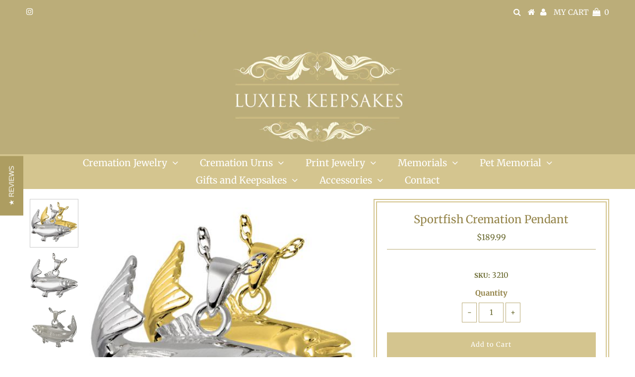

--- FILE ---
content_type: text/html; charset=utf-8
request_url: https://luxierkeepsakes.com/products/sportfish-cremation-pendant
body_size: 24720
content:
<!DOCTYPE html>
<!--[if lt IE 7 ]><html class="ie ie6" lang="en"> <![endif]-->
<!--[if IE 7 ]><html class="ie ie7" lang="en"> <![endif]-->
<!--[if IE 8 ]><html class="ie ie8" lang="en"> <![endif]-->
<!--[if (gte IE 9)|!(IE)]><!--><html lang="en" class="no-js"> <!--<![endif]-->
<head>

  <meta charset="utf-8" />
  

<meta property="og:type" content="product">
<meta property="og:title" content="Sportfish Cremation Pendant">
<meta property="og:url" content="https://luxierkeepsakes.com/products/sportfish-cremation-pendant">
<meta property="og:description" content="This pendant has a chamber inside which can hold your loved one&#39;s ashes or any meaningful item. Available in Sterling Silver, 14k Gold Plating, 14K Solid Yellow Gold, 14k White Gold or Platinum. The dimensions are approximately 23 mm x 17 mm.  



This pendant includes:


A beautiful velvet gift box
Pendant filling kit
A satin black cord





">

<meta property="og:image" content="http://luxierkeepsakes.com/cdn/shop/products/3210SG_32bf06ae-74da-44d4-be29-bc86966c40a4_grande.jpg?v=1548863484">
<meta property="og:image:secure_url" content="https://luxierkeepsakes.com/cdn/shop/products/3210SG_32bf06ae-74da-44d4-be29-bc86966c40a4_grande.jpg?v=1548863484">

<meta property="og:image" content="http://luxierkeepsakes.com/cdn/shop/products/3210S_8da9b573-948a-4e1d-96b8-f868957a51b9_grande.jpg?v=1548863484">
<meta property="og:image:secure_url" content="https://luxierkeepsakes.com/cdn/shop/products/3210S_8da9b573-948a-4e1d-96b8-f868957a51b9_grande.jpg?v=1548863484">

<meta property="og:image" content="http://luxierkeepsakes.com/cdn/shop/products/3210S-back-emg_d8a16f80-37c4-4c68-95fe-38d10072dfe6_grande.jpg?v=1548863484">
<meta property="og:image:secure_url" content="https://luxierkeepsakes.com/cdn/shop/products/3210S-back-emg_d8a16f80-37c4-4c68-95fe-38d10072dfe6_grande.jpg?v=1548863484">

<meta property="og:price:amount" content="189.99">
<meta property="og:price:currency" content="USD">

<meta property="og:site_name" content="Luxier Keepsakes">



<meta name="twitter:card" content="summary">


<meta name="twitter:site" content="@">


<meta name="twitter:title" content="Sportfish Cremation Pendant">
<meta name="twitter:description" content="This pendant has a chamber inside which can hold your loved one&#39;s ashes or any meaningful item. Available in Sterling Silver, 14k Gold Plating, 14K Solid Yellow Gold, 14k White Gold or Platinum. The d">
<meta name="twitter:image" content="https://luxierkeepsakes.com/cdn/shop/products/3210SG_32bf06ae-74da-44d4-be29-bc86966c40a4_large.jpg?v=1548863484">
<meta name="twitter:image:width" content="480">
<meta name="twitter:image:height" content="480">

  <!-- Basic Page Needs
================================================== -->

  
















  
  
  
  
  
  
  
  <title>Sportfish Cremation Pendant | Cremation Jewelry, Urns, and Memorial Products</title>






  
  
  
  
  
  
  
  
  
  
    <meta name="description" content="This pendant has a chamber inside which can hold your loved one&#39;s ashes or any meaningful item. Available in Sterling Silver, 14k Gold Plating, 14K Solid Ye" />
  

  
  
  <link rel="canonical" href="https://luxierkeepsakes.com/products/sportfish-cremation-pendant" />

  <!-- CSS
================================================== -->

  


































































  <link href="//luxierkeepsakes.com/cdn/shop/t/21/assets/stylesheet.css?v=161405997647361597091759332759" rel="stylesheet" type="text/css" media="all" />
  <link href="//luxierkeepsakes.com/cdn/shop/t/21/assets/queries.css?v=146648924374844054351659221995" rel="stylesheet" type="text/css" media="all" />

  <!-- JS
================================================== -->

  <script src="//ajax.googleapis.com/ajax/libs/jquery/2.2.3/jquery.min.js" type="text/javascript"></script>
 <script src="//luxierkeepsakes.com/cdn/shop/t/21/assets/eventemitter3.min.js?v=27939738353326123541681605802" type="text/javascript"></script>
<script src="//luxierkeepsakes.com/cdn/shop/t/21/assets/theme.js?v=110348289448517250761759332760" type="text/javascript"></script>
  <script src="//luxierkeepsakes.com/cdn/shopifycloud/storefront/assets/themes_support/option_selection-b017cd28.js" type="text/javascript"></script>

  

  <!--[if lt IE 9]>
<script src="//html5shim.googlecode.com/svn/trunk/html5.js"></script>
<![endif]-->

  <meta name="viewport" content="width=device-width, initial-scale=1, maximum-scale=1">

  

  
  <script>window.performance && window.performance.mark && window.performance.mark('shopify.content_for_header.start');</script><meta id="shopify-digital-wallet" name="shopify-digital-wallet" content="/1297055828/digital_wallets/dialog">
<meta name="shopify-checkout-api-token" content="c886ca05924bf635a6406dd631115ea3">
<link rel="alternate" type="application/json+oembed" href="https://luxierkeepsakes.com/products/sportfish-cremation-pendant.oembed">
<script async="async" src="/checkouts/internal/preloads.js?locale=en-US"></script>
<link rel="preconnect" href="https://shop.app" crossorigin="anonymous">
<script async="async" src="https://shop.app/checkouts/internal/preloads.js?locale=en-US&shop_id=1297055828" crossorigin="anonymous"></script>
<script id="apple-pay-shop-capabilities" type="application/json">{"shopId":1297055828,"countryCode":"US","currencyCode":"USD","merchantCapabilities":["supports3DS"],"merchantId":"gid:\/\/shopify\/Shop\/1297055828","merchantName":"Luxier Keepsakes","requiredBillingContactFields":["postalAddress","email","phone"],"requiredShippingContactFields":["postalAddress","email","phone"],"shippingType":"shipping","supportedNetworks":["visa","masterCard","amex","discover","elo","jcb"],"total":{"type":"pending","label":"Luxier Keepsakes","amount":"1.00"},"shopifyPaymentsEnabled":true,"supportsSubscriptions":true}</script>
<script id="shopify-features" type="application/json">{"accessToken":"c886ca05924bf635a6406dd631115ea3","betas":["rich-media-storefront-analytics"],"domain":"luxierkeepsakes.com","predictiveSearch":true,"shopId":1297055828,"locale":"en"}</script>
<script>var Shopify = Shopify || {};
Shopify.shop = "luxierkeepsakes.myshopify.com";
Shopify.locale = "en";
Shopify.currency = {"active":"USD","rate":"1.0"};
Shopify.country = "US";
Shopify.theme = {"name":"Copy of Current Theme + Yotpo w QuadPay REMOVED","id":128878641335,"schema_name":"Testament","schema_version":"6.4","theme_store_id":623,"role":"main"};
Shopify.theme.handle = "null";
Shopify.theme.style = {"id":null,"handle":null};
Shopify.cdnHost = "luxierkeepsakes.com/cdn";
Shopify.routes = Shopify.routes || {};
Shopify.routes.root = "/";</script>
<script type="module">!function(o){(o.Shopify=o.Shopify||{}).modules=!0}(window);</script>
<script>!function(o){function n(){var o=[];function n(){o.push(Array.prototype.slice.apply(arguments))}return n.q=o,n}var t=o.Shopify=o.Shopify||{};t.loadFeatures=n(),t.autoloadFeatures=n()}(window);</script>
<script>
  window.ShopifyPay = window.ShopifyPay || {};
  window.ShopifyPay.apiHost = "shop.app\/pay";
  window.ShopifyPay.redirectState = null;
</script>
<script id="shop-js-analytics" type="application/json">{"pageType":"product"}</script>
<script defer="defer" async type="module" src="//luxierkeepsakes.com/cdn/shopifycloud/shop-js/modules/v2/client.init-shop-cart-sync_BT-GjEfc.en.esm.js"></script>
<script defer="defer" async type="module" src="//luxierkeepsakes.com/cdn/shopifycloud/shop-js/modules/v2/chunk.common_D58fp_Oc.esm.js"></script>
<script defer="defer" async type="module" src="//luxierkeepsakes.com/cdn/shopifycloud/shop-js/modules/v2/chunk.modal_xMitdFEc.esm.js"></script>
<script type="module">
  await import("//luxierkeepsakes.com/cdn/shopifycloud/shop-js/modules/v2/client.init-shop-cart-sync_BT-GjEfc.en.esm.js");
await import("//luxierkeepsakes.com/cdn/shopifycloud/shop-js/modules/v2/chunk.common_D58fp_Oc.esm.js");
await import("//luxierkeepsakes.com/cdn/shopifycloud/shop-js/modules/v2/chunk.modal_xMitdFEc.esm.js");

  window.Shopify.SignInWithShop?.initShopCartSync?.({"fedCMEnabled":true,"windoidEnabled":true});

</script>
<script>
  window.Shopify = window.Shopify || {};
  if (!window.Shopify.featureAssets) window.Shopify.featureAssets = {};
  window.Shopify.featureAssets['shop-js'] = {"shop-cart-sync":["modules/v2/client.shop-cart-sync_DZOKe7Ll.en.esm.js","modules/v2/chunk.common_D58fp_Oc.esm.js","modules/v2/chunk.modal_xMitdFEc.esm.js"],"init-fed-cm":["modules/v2/client.init-fed-cm_B6oLuCjv.en.esm.js","modules/v2/chunk.common_D58fp_Oc.esm.js","modules/v2/chunk.modal_xMitdFEc.esm.js"],"shop-cash-offers":["modules/v2/client.shop-cash-offers_D2sdYoxE.en.esm.js","modules/v2/chunk.common_D58fp_Oc.esm.js","modules/v2/chunk.modal_xMitdFEc.esm.js"],"shop-login-button":["modules/v2/client.shop-login-button_QeVjl5Y3.en.esm.js","modules/v2/chunk.common_D58fp_Oc.esm.js","modules/v2/chunk.modal_xMitdFEc.esm.js"],"pay-button":["modules/v2/client.pay-button_DXTOsIq6.en.esm.js","modules/v2/chunk.common_D58fp_Oc.esm.js","modules/v2/chunk.modal_xMitdFEc.esm.js"],"shop-button":["modules/v2/client.shop-button_DQZHx9pm.en.esm.js","modules/v2/chunk.common_D58fp_Oc.esm.js","modules/v2/chunk.modal_xMitdFEc.esm.js"],"avatar":["modules/v2/client.avatar_BTnouDA3.en.esm.js"],"init-windoid":["modules/v2/client.init-windoid_CR1B-cfM.en.esm.js","modules/v2/chunk.common_D58fp_Oc.esm.js","modules/v2/chunk.modal_xMitdFEc.esm.js"],"init-shop-for-new-customer-accounts":["modules/v2/client.init-shop-for-new-customer-accounts_C_vY_xzh.en.esm.js","modules/v2/client.shop-login-button_QeVjl5Y3.en.esm.js","modules/v2/chunk.common_D58fp_Oc.esm.js","modules/v2/chunk.modal_xMitdFEc.esm.js"],"init-shop-email-lookup-coordinator":["modules/v2/client.init-shop-email-lookup-coordinator_BI7n9ZSv.en.esm.js","modules/v2/chunk.common_D58fp_Oc.esm.js","modules/v2/chunk.modal_xMitdFEc.esm.js"],"init-shop-cart-sync":["modules/v2/client.init-shop-cart-sync_BT-GjEfc.en.esm.js","modules/v2/chunk.common_D58fp_Oc.esm.js","modules/v2/chunk.modal_xMitdFEc.esm.js"],"shop-toast-manager":["modules/v2/client.shop-toast-manager_DiYdP3xc.en.esm.js","modules/v2/chunk.common_D58fp_Oc.esm.js","modules/v2/chunk.modal_xMitdFEc.esm.js"],"init-customer-accounts":["modules/v2/client.init-customer-accounts_D9ZNqS-Q.en.esm.js","modules/v2/client.shop-login-button_QeVjl5Y3.en.esm.js","modules/v2/chunk.common_D58fp_Oc.esm.js","modules/v2/chunk.modal_xMitdFEc.esm.js"],"init-customer-accounts-sign-up":["modules/v2/client.init-customer-accounts-sign-up_iGw4briv.en.esm.js","modules/v2/client.shop-login-button_QeVjl5Y3.en.esm.js","modules/v2/chunk.common_D58fp_Oc.esm.js","modules/v2/chunk.modal_xMitdFEc.esm.js"],"shop-follow-button":["modules/v2/client.shop-follow-button_CqMgW2wH.en.esm.js","modules/v2/chunk.common_D58fp_Oc.esm.js","modules/v2/chunk.modal_xMitdFEc.esm.js"],"checkout-modal":["modules/v2/client.checkout-modal_xHeaAweL.en.esm.js","modules/v2/chunk.common_D58fp_Oc.esm.js","modules/v2/chunk.modal_xMitdFEc.esm.js"],"shop-login":["modules/v2/client.shop-login_D91U-Q7h.en.esm.js","modules/v2/chunk.common_D58fp_Oc.esm.js","modules/v2/chunk.modal_xMitdFEc.esm.js"],"lead-capture":["modules/v2/client.lead-capture_BJmE1dJe.en.esm.js","modules/v2/chunk.common_D58fp_Oc.esm.js","modules/v2/chunk.modal_xMitdFEc.esm.js"],"payment-terms":["modules/v2/client.payment-terms_Ci9AEqFq.en.esm.js","modules/v2/chunk.common_D58fp_Oc.esm.js","modules/v2/chunk.modal_xMitdFEc.esm.js"]};
</script>
<script>(function() {
  var isLoaded = false;
  function asyncLoad() {
    if (isLoaded) return;
    isLoaded = true;
    var urls = ["https:\/\/www.improvedcontactform.com\/icf.js?shop=luxierkeepsakes.myshopify.com","\/\/code.tidio.co\/jn6lmqqr7wsbod67dfs2z4rlm3stbewe.js?shop=luxierkeepsakes.myshopify.com","\/\/staticw2.yotpo.com\/4gvrQeawBpBUkSoS8m7qhQaglXOZf7KyhAXK7QgQ\/widget.js?shop=luxierkeepsakes.myshopify.com","https:\/\/gdprcdn.b-cdn.net\/js\/gdpr_cookie_consent.min.js?shop=luxierkeepsakes.myshopify.com","https:\/\/cdncozyantitheft.addons.business\/js\/script_tags\/luxierkeepsakes\/1KkoSrLIS61eGWJzRfH04n9URydzcGyx.js?shop=luxierkeepsakes.myshopify.com","https:\/\/static.klaviyo.com\/onsite\/js\/KeEgXQ\/klaviyo.js?company_id=KeEgXQ\u0026shop=luxierkeepsakes.myshopify.com","https:\/\/cdn.hextom.com\/js\/freeshippingbar.js?shop=luxierkeepsakes.myshopify.com"];
    for (var i = 0; i < urls.length; i++) {
      var s = document.createElement('script');
      s.type = 'text/javascript';
      s.async = true;
      s.src = urls[i];
      var x = document.getElementsByTagName('script')[0];
      x.parentNode.insertBefore(s, x);
    }
  };
  if(window.attachEvent) {
    window.attachEvent('onload', asyncLoad);
  } else {
    window.addEventListener('load', asyncLoad, false);
  }
})();</script>
<script id="__st">var __st={"a":1297055828,"offset":-18000,"reqid":"9d972739-75fe-42c2-8dc6-9cb42d0ed730-1769255783","pageurl":"luxierkeepsakes.com\/products\/sportfish-cremation-pendant","u":"56c98bdfc309","p":"product","rtyp":"product","rid":2381227655252};</script>
<script>window.ShopifyPaypalV4VisibilityTracking = true;</script>
<script id="captcha-bootstrap">!function(){'use strict';const t='contact',e='account',n='new_comment',o=[[t,t],['blogs',n],['comments',n],[t,'customer']],c=[[e,'customer_login'],[e,'guest_login'],[e,'recover_customer_password'],[e,'create_customer']],r=t=>t.map((([t,e])=>`form[action*='/${t}']:not([data-nocaptcha='true']) input[name='form_type'][value='${e}']`)).join(','),a=t=>()=>t?[...document.querySelectorAll(t)].map((t=>t.form)):[];function s(){const t=[...o],e=r(t);return a(e)}const i='password',u='form_key',d=['recaptcha-v3-token','g-recaptcha-response','h-captcha-response',i],f=()=>{try{return window.sessionStorage}catch{return}},m='__shopify_v',_=t=>t.elements[u];function p(t,e,n=!1){try{const o=window.sessionStorage,c=JSON.parse(o.getItem(e)),{data:r}=function(t){const{data:e,action:n}=t;return t[m]||n?{data:e,action:n}:{data:t,action:n}}(c);for(const[e,n]of Object.entries(r))t.elements[e]&&(t.elements[e].value=n);n&&o.removeItem(e)}catch(o){console.error('form repopulation failed',{error:o})}}const l='form_type',E='cptcha';function T(t){t.dataset[E]=!0}const w=window,h=w.document,L='Shopify',v='ce_forms',y='captcha';let A=!1;((t,e)=>{const n=(g='f06e6c50-85a8-45c8-87d0-21a2b65856fe',I='https://cdn.shopify.com/shopifycloud/storefront-forms-hcaptcha/ce_storefront_forms_captcha_hcaptcha.v1.5.2.iife.js',D={infoText:'Protected by hCaptcha',privacyText:'Privacy',termsText:'Terms'},(t,e,n)=>{const o=w[L][v],c=o.bindForm;if(c)return c(t,g,e,D).then(n);var r;o.q.push([[t,g,e,D],n]),r=I,A||(h.body.append(Object.assign(h.createElement('script'),{id:'captcha-provider',async:!0,src:r})),A=!0)});var g,I,D;w[L]=w[L]||{},w[L][v]=w[L][v]||{},w[L][v].q=[],w[L][y]=w[L][y]||{},w[L][y].protect=function(t,e){n(t,void 0,e),T(t)},Object.freeze(w[L][y]),function(t,e,n,w,h,L){const[v,y,A,g]=function(t,e,n){const i=e?o:[],u=t?c:[],d=[...i,...u],f=r(d),m=r(i),_=r(d.filter((([t,e])=>n.includes(e))));return[a(f),a(m),a(_),s()]}(w,h,L),I=t=>{const e=t.target;return e instanceof HTMLFormElement?e:e&&e.form},D=t=>v().includes(t);t.addEventListener('submit',(t=>{const e=I(t);if(!e)return;const n=D(e)&&!e.dataset.hcaptchaBound&&!e.dataset.recaptchaBound,o=_(e),c=g().includes(e)&&(!o||!o.value);(n||c)&&t.preventDefault(),c&&!n&&(function(t){try{if(!f())return;!function(t){const e=f();if(!e)return;const n=_(t);if(!n)return;const o=n.value;o&&e.removeItem(o)}(t);const e=Array.from(Array(32),(()=>Math.random().toString(36)[2])).join('');!function(t,e){_(t)||t.append(Object.assign(document.createElement('input'),{type:'hidden',name:u})),t.elements[u].value=e}(t,e),function(t,e){const n=f();if(!n)return;const o=[...t.querySelectorAll(`input[type='${i}']`)].map((({name:t})=>t)),c=[...d,...o],r={};for(const[a,s]of new FormData(t).entries())c.includes(a)||(r[a]=s);n.setItem(e,JSON.stringify({[m]:1,action:t.action,data:r}))}(t,e)}catch(e){console.error('failed to persist form',e)}}(e),e.submit())}));const S=(t,e)=>{t&&!t.dataset[E]&&(n(t,e.some((e=>e===t))),T(t))};for(const o of['focusin','change'])t.addEventListener(o,(t=>{const e=I(t);D(e)&&S(e,y())}));const B=e.get('form_key'),M=e.get(l),P=B&&M;t.addEventListener('DOMContentLoaded',(()=>{const t=y();if(P)for(const e of t)e.elements[l].value===M&&p(e,B);[...new Set([...A(),...v().filter((t=>'true'===t.dataset.shopifyCaptcha))])].forEach((e=>S(e,t)))}))}(h,new URLSearchParams(w.location.search),n,t,e,['guest_login'])})(!0,!0)}();</script>
<script integrity="sha256-4kQ18oKyAcykRKYeNunJcIwy7WH5gtpwJnB7kiuLZ1E=" data-source-attribution="shopify.loadfeatures" defer="defer" src="//luxierkeepsakes.com/cdn/shopifycloud/storefront/assets/storefront/load_feature-a0a9edcb.js" crossorigin="anonymous"></script>
<script crossorigin="anonymous" defer="defer" src="//luxierkeepsakes.com/cdn/shopifycloud/storefront/assets/shopify_pay/storefront-65b4c6d7.js?v=20250812"></script>
<script data-source-attribution="shopify.dynamic_checkout.dynamic.init">var Shopify=Shopify||{};Shopify.PaymentButton=Shopify.PaymentButton||{isStorefrontPortableWallets:!0,init:function(){window.Shopify.PaymentButton.init=function(){};var t=document.createElement("script");t.src="https://luxierkeepsakes.com/cdn/shopifycloud/portable-wallets/latest/portable-wallets.en.js",t.type="module",document.head.appendChild(t)}};
</script>
<script data-source-attribution="shopify.dynamic_checkout.buyer_consent">
  function portableWalletsHideBuyerConsent(e){var t=document.getElementById("shopify-buyer-consent"),n=document.getElementById("shopify-subscription-policy-button");t&&n&&(t.classList.add("hidden"),t.setAttribute("aria-hidden","true"),n.removeEventListener("click",e))}function portableWalletsShowBuyerConsent(e){var t=document.getElementById("shopify-buyer-consent"),n=document.getElementById("shopify-subscription-policy-button");t&&n&&(t.classList.remove("hidden"),t.removeAttribute("aria-hidden"),n.addEventListener("click",e))}window.Shopify?.PaymentButton&&(window.Shopify.PaymentButton.hideBuyerConsent=portableWalletsHideBuyerConsent,window.Shopify.PaymentButton.showBuyerConsent=portableWalletsShowBuyerConsent);
</script>
<script data-source-attribution="shopify.dynamic_checkout.cart.bootstrap">document.addEventListener("DOMContentLoaded",(function(){function t(){return document.querySelector("shopify-accelerated-checkout-cart, shopify-accelerated-checkout")}if(t())Shopify.PaymentButton.init();else{new MutationObserver((function(e,n){t()&&(Shopify.PaymentButton.init(),n.disconnect())})).observe(document.body,{childList:!0,subtree:!0})}}));
</script>
<link id="shopify-accelerated-checkout-styles" rel="stylesheet" media="screen" href="https://luxierkeepsakes.com/cdn/shopifycloud/portable-wallets/latest/accelerated-checkout-backwards-compat.css" crossorigin="anonymous">
<style id="shopify-accelerated-checkout-cart">
        #shopify-buyer-consent {
  margin-top: 1em;
  display: inline-block;
  width: 100%;
}

#shopify-buyer-consent.hidden {
  display: none;
}

#shopify-subscription-policy-button {
  background: none;
  border: none;
  padding: 0;
  text-decoration: underline;
  font-size: inherit;
  cursor: pointer;
}

#shopify-subscription-policy-button::before {
  box-shadow: none;
}

      </style>

<script>window.performance && window.performance.mark && window.performance.mark('shopify.content_for_header.end');</script>

<script>
    window.BOLD = window.BOLD || {};
    window.BOLD.options = {settings: {v1_variant_mode : true, hybrid_fix_auto_insert_inputs: true}};
</script>
<script>window.BOLD = window.BOLD || {};
    window.BOLD.common = window.BOLD.common || {};
    window.BOLD.common.Shopify = window.BOLD.common.Shopify || {};
    window.BOLD.common.Shopify.shop = {
      domain: 'luxierkeepsakes.com',
      permanent_domain: 'luxierkeepsakes.myshopify.com',
      url: 'https://luxierkeepsakes.com',
      secure_url: 'https://luxierkeepsakes.com',
      money_format: "${{amount}}",
      currency: "USD"
    };
    window.BOLD.common.Shopify.customer = {
      id: null,
      tags: null,
    };
    window.BOLD.common.Shopify.cart = {"note":null,"attributes":{},"original_total_price":0,"total_price":0,"total_discount":0,"total_weight":0.0,"item_count":0,"items":[],"requires_shipping":false,"currency":"USD","items_subtotal_price":0,"cart_level_discount_applications":[],"checkout_charge_amount":0};
    window.BOLD.common.template = 'product';window.BOLD.common.Shopify.formatMoney = function(money, format) {
        function n(t, e) {
            return "undefined" == typeof t ? e : t
        }
        function r(t, e, r, i) {
            if (e = n(e, 2),
                r = n(r, ","),
                i = n(i, "."),
            isNaN(t) || null == t)
                return 0;
            t = (t / 100).toFixed(e);
            var o = t.split(".")
                , a = o[0].replace(/(\d)(?=(\d\d\d)+(?!\d))/g, "$1" + r)
                , s = o[1] ? i + o[1] : "";
            return a + s
        }
        "string" == typeof money && (money = money.replace(".", ""));
        var i = ""
            , o = /\{\{\s*(\w+)\s*\}\}/
            , a = format || window.BOLD.common.Shopify.shop.money_format || window.Shopify.money_format || "$ {{ amount }}";
        switch (a.match(o)[1]) {
            case "amount":
                i = r(money, 2, ",", ".");
                break;
            case "amount_no_decimals":
                i = r(money, 0, ",", ".");
                break;
            case "amount_with_comma_separator":
                i = r(money, 2, ".", ",");
                break;
            case "amount_no_decimals_with_comma_separator":
                i = r(money, 0, ".", ",");
                break;
            case "amount_with_space_separator":
                i = r(money, 2, " ", ",");
                break;
            case "amount_no_decimals_with_space_separator":
                i = r(money, 0, " ", ",");
                break;
            case "amount_with_apostrophe_separator":
                i = r(money, 2, "'", ".");
                break;
        }
        return a.replace(o, i);
    };
    window.BOLD.common.Shopify.saveProduct = function (handle, product) {
      if (typeof handle === 'string' && typeof window.BOLD.common.Shopify.products[handle] === 'undefined') {
        if (typeof product === 'number') {
          window.BOLD.common.Shopify.handles[product] = handle;
          product = { id: product };
        }
        window.BOLD.common.Shopify.products[handle] = product;
      }
    };
    window.BOLD.common.Shopify.saveVariant = function (variant_id, variant) {
      if (typeof variant_id === 'number' && typeof window.BOLD.common.Shopify.variants[variant_id] === 'undefined') {
        window.BOLD.common.Shopify.variants[variant_id] = variant;
      }
    };window.BOLD.common.Shopify.products = window.BOLD.common.Shopify.products || {};
    window.BOLD.common.Shopify.variants = window.BOLD.common.Shopify.variants || {};
    window.BOLD.common.Shopify.handles = window.BOLD.common.Shopify.handles || {};window.BOLD.common.Shopify.handle = "sportfish-cremation-pendant"
window.BOLD.common.Shopify.saveProduct("sportfish-cremation-pendant", 2381227655252);window.BOLD.common.Shopify.saveVariant(21376522223700, { product_id: 2381227655252, product_handle: "sportfish-cremation-pendant", price: 18999, group_id: '', csp_metafield: {}});window.BOLD.apps_installed = {"Product Options":2} || {};window.BOLD.common.Shopify.metafields = window.BOLD.common.Shopify.metafields || {};window.BOLD.common.Shopify.metafields["bold_rp"] = {};window.BOLD.common.Shopify.metafields["bold_csp_defaults"] = {};window.BOLD.common.cacheParams = window.BOLD.common.cacheParams || {};
    window.BOLD.common.cacheParams.options = 1667951006;
</script>

<script>
    window.BOLD.common.cacheParams.options = 1769005265;
</script>
<link href="//luxierkeepsakes.com/cdn/shop/t/21/assets/bold-options.css?v=84096891620199004981659221995" rel="stylesheet" type="text/css" media="all" />
<script defer src="https://options.shopapps.site/js/options.js"></script><script>
          var currentScript = document.currentScript || document.scripts[document.scripts.length - 1];
          var boldVariantIds =[21376522223700];
          var boldProductHandle ="sportfish-cremation-pendant";
          var BOLD = BOLD || {};
          BOLD.products = BOLD.products || {};
          BOLD.variant_lookup = BOLD.variant_lookup || {};
          if (window.BOLD && !BOLD.common) {
              BOLD.common = BOLD.common || {};
              BOLD.common.Shopify = BOLD.common.Shopify || {};
              window.BOLD.common.Shopify.products = window.BOLD.common.Shopify.products || {};
              window.BOLD.common.Shopify.variants = window.BOLD.common.Shopify.variants || {};
              window.BOLD.common.Shopify.handles = window.BOLD.common.Shopify.handles || {};
              window.BOLD.common.Shopify.saveProduct = function (handle, product) {
                  if (typeof handle === 'string' && typeof window.BOLD.common.Shopify.products[handle] === 'undefined') {
                      if (typeof product === 'number') {
                          window.BOLD.common.Shopify.handles[product] = handle;
                          product = { id: product };
                      }
                      window.BOLD.common.Shopify.products[handle] = product;
                  }
              };
              window.BOLD.common.Shopify.saveVariant = function (variant_id, variant) {
                  if (typeof variant_id === 'number' && typeof window.BOLD.common.Shopify.variants[variant_id] === 'undefined') {
                      window.BOLD.common.Shopify.variants[variant_id] = variant;
                  }
              };
          }

          for (var boldIndex = 0; boldIndex < boldVariantIds.length; boldIndex = boldIndex + 1) {
            BOLD.variant_lookup[boldVariantIds[boldIndex]] = boldProductHandle;
          }

          BOLD.products[boldProductHandle] ={
    "id":2381227655252,
    "title":"Sportfish Cremation Pendant","handle":"sportfish-cremation-pendant",
    "description":"\u003cp\u003e\u003cspan\u003eThis pendant has a chamber inside which can hold your loved one's ashes or any meaningful item\u003c\/span\u003e.\u003cspan\u003e \u003c\/span\u003e\u003cspan\u003e\u003cstrong\u003eAvailable in Sterling Silver, 14k Gold Plating, 14K Solid Yellow Gold, 14k White Gold or Platinum.\u003c\/strong\u003e The dimensions are approximately 23 mm x 17 mm. \u003cstrong\u003e \u003c\/strong\u003e\u003c\/span\u003e\u003c\/p\u003e\n\u003cdiv\u003e\n\u003cdiv\u003e\n\u003cdiv\u003e\n\u003cdiv\u003e\u003cspan style=\"text-decoration: underline;\"\u003e\u003cstrong\u003eThis pendant includes:\u003c\/strong\u003e\u003c\/span\u003e\u003c\/div\u003e\n\u003cdiv\u003e\n\u003cul\u003e\n\u003cli\u003eA beautiful velvet gift box\u003c\/li\u003e\n\u003cli\u003ePendant filling kit\u003c\/li\u003e\n\u003cli\u003eA satin black cord\u003c\/li\u003e\n\u003c\/ul\u003e\n\u003c\/div\u003e\n\u003c\/div\u003e\n\u003c\/div\u003e\n\u003c\/div\u003e\n\u003cul\u003e\u003c\/ul\u003e",
    "published_at":"2018-12-30T20:48:30",
    "created_at":"2019-01-12T18:16:18",
    "vendor":"Luxier Keepsakes",
    "type":"Pendant",
    "tags":["Animals"],
    "price":18999,
    "price_min":18999,
    "price_max":18999,
    "price_varies":false,
    "compare_at_price":null,
    "compare_at_price_min":0,
    "compare_at_price_max":0,
    "compare_at_price_varies":false,
    "all_variant_ids":[21376522223700],
    "variants":[{"id":21376522223700,"title":"Default Title","option1":"Default Title","option2":null,"option3":null,"sku":"3210","requires_shipping":true,"taxable":true,"featured_image":null,"available":true,"name":"Sportfish Cremation Pendant","public_title":null,"options":["Default Title"],"price":18999,"weight":340,"compare_at_price":null,"inventory_management":"shopify","barcode":"","requires_selling_plan":false,"selling_plan_allocations":[]}],
    "available":null,"images":["\/\/luxierkeepsakes.com\/cdn\/shop\/products\/3210SG_32bf06ae-74da-44d4-be29-bc86966c40a4.jpg?v=1548863484","\/\/luxierkeepsakes.com\/cdn\/shop\/products\/3210S_8da9b573-948a-4e1d-96b8-f868957a51b9.jpg?v=1548863484","\/\/luxierkeepsakes.com\/cdn\/shop\/products\/3210S-back-emg_d8a16f80-37c4-4c68-95fe-38d10072dfe6.jpg?v=1548863484","\/\/luxierkeepsakes.com\/cdn\/shop\/products\/fontsforeng-short3-77_19f945cf-3314-4b5f-93bb-d94191838a85.jpg?v=1548863484"],"featured_image":"\/\/luxierkeepsakes.com\/cdn\/shop\/products\/3210SG_32bf06ae-74da-44d4-be29-bc86966c40a4.jpg?v=1548863484",
    "options":["Title"],
    "url":"\/products\/sportfish-cremation-pendant"};var boldCSPMetafields = {};
          var boldTempProduct ={"id":2381227655252,"title":"Sportfish Cremation Pendant","handle":"sportfish-cremation-pendant","description":"\u003cp\u003e\u003cspan\u003eThis pendant has a chamber inside which can hold your loved one's ashes or any meaningful item\u003c\/span\u003e.\u003cspan\u003e \u003c\/span\u003e\u003cspan\u003e\u003cstrong\u003eAvailable in Sterling Silver, 14k Gold Plating, 14K Solid Yellow Gold, 14k White Gold or Platinum.\u003c\/strong\u003e The dimensions are approximately 23 mm x 17 mm. \u003cstrong\u003e \u003c\/strong\u003e\u003c\/span\u003e\u003c\/p\u003e\n\u003cdiv\u003e\n\u003cdiv\u003e\n\u003cdiv\u003e\n\u003cdiv\u003e\u003cspan style=\"text-decoration: underline;\"\u003e\u003cstrong\u003eThis pendant includes:\u003c\/strong\u003e\u003c\/span\u003e\u003c\/div\u003e\n\u003cdiv\u003e\n\u003cul\u003e\n\u003cli\u003eA beautiful velvet gift box\u003c\/li\u003e\n\u003cli\u003ePendant filling kit\u003c\/li\u003e\n\u003cli\u003eA satin black cord\u003c\/li\u003e\n\u003c\/ul\u003e\n\u003c\/div\u003e\n\u003c\/div\u003e\n\u003c\/div\u003e\n\u003c\/div\u003e\n\u003cul\u003e\u003c\/ul\u003e","published_at":"2018-12-30T20:48:30-05:00","created_at":"2019-01-12T18:16:18-05:00","vendor":"Luxier Keepsakes","type":"Pendant","tags":["Animals"],"price":18999,"price_min":18999,"price_max":18999,"available":true,"price_varies":false,"compare_at_price":null,"compare_at_price_min":0,"compare_at_price_max":0,"compare_at_price_varies":false,"variants":[{"id":21376522223700,"title":"Default Title","option1":"Default Title","option2":null,"option3":null,"sku":"3210","requires_shipping":true,"taxable":true,"featured_image":null,"available":true,"name":"Sportfish Cremation Pendant","public_title":null,"options":["Default Title"],"price":18999,"weight":340,"compare_at_price":null,"inventory_management":"shopify","barcode":"","requires_selling_plan":false,"selling_plan_allocations":[]}],"images":["\/\/luxierkeepsakes.com\/cdn\/shop\/products\/3210SG_32bf06ae-74da-44d4-be29-bc86966c40a4.jpg?v=1548863484","\/\/luxierkeepsakes.com\/cdn\/shop\/products\/3210S_8da9b573-948a-4e1d-96b8-f868957a51b9.jpg?v=1548863484","\/\/luxierkeepsakes.com\/cdn\/shop\/products\/3210S-back-emg_d8a16f80-37c4-4c68-95fe-38d10072dfe6.jpg?v=1548863484","\/\/luxierkeepsakes.com\/cdn\/shop\/products\/fontsforeng-short3-77_19f945cf-3314-4b5f-93bb-d94191838a85.jpg?v=1548863484"],"featured_image":"\/\/luxierkeepsakes.com\/cdn\/shop\/products\/3210SG_32bf06ae-74da-44d4-be29-bc86966c40a4.jpg?v=1548863484","options":["Title"],"media":[{"alt":null,"id":1324850774100,"position":1,"preview_image":{"aspect_ratio":1.0,"height":500,"width":500,"src":"\/\/luxierkeepsakes.com\/cdn\/shop\/products\/3210SG_32bf06ae-74da-44d4-be29-bc86966c40a4.jpg?v=1548863484"},"aspect_ratio":1.0,"height":500,"media_type":"image","src":"\/\/luxierkeepsakes.com\/cdn\/shop\/products\/3210SG_32bf06ae-74da-44d4-be29-bc86966c40a4.jpg?v=1548863484","width":500},{"alt":null,"id":1324850806868,"position":2,"preview_image":{"aspect_ratio":1.0,"height":500,"width":500,"src":"\/\/luxierkeepsakes.com\/cdn\/shop\/products\/3210S_8da9b573-948a-4e1d-96b8-f868957a51b9.jpg?v=1548863484"},"aspect_ratio":1.0,"height":500,"media_type":"image","src":"\/\/luxierkeepsakes.com\/cdn\/shop\/products\/3210S_8da9b573-948a-4e1d-96b8-f868957a51b9.jpg?v=1548863484","width":500},{"alt":null,"id":1324850839636,"position":3,"preview_image":{"aspect_ratio":1.0,"height":500,"width":500,"src":"\/\/luxierkeepsakes.com\/cdn\/shop\/products\/3210S-back-emg_d8a16f80-37c4-4c68-95fe-38d10072dfe6.jpg?v=1548863484"},"aspect_ratio":1.0,"height":500,"media_type":"image","src":"\/\/luxierkeepsakes.com\/cdn\/shop\/products\/3210S-back-emg_d8a16f80-37c4-4c68-95fe-38d10072dfe6.jpg?v=1548863484","width":500},{"alt":null,"id":1320493154388,"position":4,"preview_image":{"aspect_ratio":1.0,"height":151,"width":151,"src":"\/\/luxierkeepsakes.com\/cdn\/shop\/products\/fontsforeng-short3-77_19f945cf-3314-4b5f-93bb-d94191838a85.jpg?v=1548863484"},"aspect_ratio":1.0,"height":151,"media_type":"image","src":"\/\/luxierkeepsakes.com\/cdn\/shop\/products\/fontsforeng-short3-77_19f945cf-3314-4b5f-93bb-d94191838a85.jpg?v=1548863484","width":151}],"requires_selling_plan":false,"selling_plan_groups":[],"content":"\u003cp\u003e\u003cspan\u003eThis pendant has a chamber inside which can hold your loved one's ashes or any meaningful item\u003c\/span\u003e.\u003cspan\u003e \u003c\/span\u003e\u003cspan\u003e\u003cstrong\u003eAvailable in Sterling Silver, 14k Gold Plating, 14K Solid Yellow Gold, 14k White Gold or Platinum.\u003c\/strong\u003e The dimensions are approximately 23 mm x 17 mm. \u003cstrong\u003e \u003c\/strong\u003e\u003c\/span\u003e\u003c\/p\u003e\n\u003cdiv\u003e\n\u003cdiv\u003e\n\u003cdiv\u003e\n\u003cdiv\u003e\u003cspan style=\"text-decoration: underline;\"\u003e\u003cstrong\u003eThis pendant includes:\u003c\/strong\u003e\u003c\/span\u003e\u003c\/div\u003e\n\u003cdiv\u003e\n\u003cul\u003e\n\u003cli\u003eA beautiful velvet gift box\u003c\/li\u003e\n\u003cli\u003ePendant filling kit\u003c\/li\u003e\n\u003cli\u003eA satin black cord\u003c\/li\u003e\n\u003c\/ul\u003e\n\u003c\/div\u003e\n\u003c\/div\u003e\n\u003c\/div\u003e\n\u003c\/div\u003e\n\u003cul\u003e\u003c\/ul\u003e"};
          var bold_rp =[{}];
          if(boldTempProduct){
            window.BOLD.common.Shopify.saveProduct(boldTempProduct.handle, boldTempProduct.id);
            for (var boldIndex = 0; boldTempProduct && boldIndex < boldTempProduct.variants.length; boldIndex = boldIndex + 1){
              var rp_group_id = bold_rp[boldIndex].rp_group_id ? '' + bold_rp[boldIndex].rp_group_id : '';
              window.BOLD.common.Shopify.saveVariant(
                  boldTempProduct.variants[boldIndex].id,
                  {
                    product_id: boldTempProduct.id,
                    product_handle: boldTempProduct.handle,
                    price: boldTempProduct.variants[boldIndex].price,
                    group_id: rp_group_id,
                    csp_metafield: boldCSPMetafields[boldTempProduct.variants[boldIndex].id]
                  }
              );
            }
          }

          currentScript.parentNode.removeChild(currentScript);
        </script><link href="//luxierkeepsakes.com/cdn/shop/t/21/assets/bold.css?v=38425059319188654101659221995" rel="stylesheet" type="text/css" media="all" />
  <script type="text/javascript">
    new WOW().init();
  </script>
  <link rel="next" href="/next"/>
  <link rel="prev" href="/prev"/>

                      
                      
                      
                      
                      
                      
                      
                      
                      
                      
                      
                      
                      
                      
                      
                      
                      
                      
                      
                      
                      
                      
                      
                      
                      
                      
                      
                      
                      
                      
                      
                      
                      
                      
                      
                      
                      
                      
                      
                      
                      
                      
                      
                      
                      
                      
                      
                      
                      
                      
                      
                      
                      
                      
                      
                      
                      
                      
                      
                      
                      
                      
                      
                      
                      
                      
                      
                      
                      
                      
                      
                      
                      
                      
                      
                      
                      
                      
                      
                      
                      
                      
                      
                      
                      
                      
                      
                      
                      
                      
                      
                      
                      
                      
                      
                      
                      
                      
                      
                      
                      
                      
                      
                      
                      
                      
                      
                      
                      
                      <!--StartCartCartCustomCode-->
                      
                      <!-- Abandoned Cart Information -->
                      <div id="care-cart-customer-information" style="display:none">
                        {"id":"", "email":"","default_address":null,"first_name":"","last_name":"","name":"" }
                      </div>
                      <!-- Abandoned Cart Information -->
                      
                      <!--  ShopInformation -->
                      <div id="care-cart-shop-information" style="display:none">
                        {"domain":"luxierkeepsakes.myshopify.com" }
                      </div>
                      <!--  ShopInformation -->
                      
                      <!--EndCareCartCustomCode-->
  <script>
          var currentScript = document.currentScript || document.scripts[document.scripts.length - 1];
          var boldVariantIds =[21376522223700];
          var boldProductHandle ="sportfish-cremation-pendant";
          var BOLD = BOLD || {};
          BOLD.products = BOLD.products || {};
          BOLD.variant_lookup = BOLD.variant_lookup || {};
          if (window.BOLD && !BOLD.common) {
              BOLD.common = BOLD.common || {};
              BOLD.common.Shopify = BOLD.common.Shopify || {};
              window.BOLD.common.Shopify.products = window.BOLD.common.Shopify.products || {};
              window.BOLD.common.Shopify.variants = window.BOLD.common.Shopify.variants || {};
              window.BOLD.common.Shopify.handles = window.BOLD.common.Shopify.handles || {};
              window.BOLD.common.Shopify.saveProduct = function (handle, product) {
                  if (typeof handle === 'string' && typeof window.BOLD.common.Shopify.products[handle] === 'undefined') {
                      if (typeof product === 'number') {
                          window.BOLD.common.Shopify.handles[product] = handle;
                          product = { id: product };
                      }
                      window.BOLD.common.Shopify.products[handle] = product;
                  }
              };
              window.BOLD.common.Shopify.saveVariant = function (variant_id, variant) {
                  if (typeof variant_id === 'number' && typeof window.BOLD.common.Shopify.variants[variant_id] === 'undefined') {
                      window.BOLD.common.Shopify.variants[variant_id] = variant;
                  }
              };
          }

          for (var boldIndex = 0; boldIndex < boldVariantIds.length; boldIndex = boldIndex + 1) {
            BOLD.variant_lookup[boldVariantIds[boldIndex]] = boldProductHandle;
          }

          BOLD.products[boldProductHandle] ={
    "id":2381227655252,
    "title":"Sportfish Cremation Pendant","handle":"sportfish-cremation-pendant",
    "description":"\u003cp\u003e\u003cspan\u003eThis pendant has a chamber inside which can hold your loved one's ashes or any meaningful item\u003c\/span\u003e.\u003cspan\u003e \u003c\/span\u003e\u003cspan\u003e\u003cstrong\u003eAvailable in Sterling Silver, 14k Gold Plating, 14K Solid Yellow Gold, 14k White Gold or Platinum.\u003c\/strong\u003e The dimensions are approximately 23 mm x 17 mm. \u003cstrong\u003e \u003c\/strong\u003e\u003c\/span\u003e\u003c\/p\u003e\n\u003cdiv\u003e\n\u003cdiv\u003e\n\u003cdiv\u003e\n\u003cdiv\u003e\u003cspan style=\"text-decoration: underline;\"\u003e\u003cstrong\u003eThis pendant includes:\u003c\/strong\u003e\u003c\/span\u003e\u003c\/div\u003e\n\u003cdiv\u003e\n\u003cul\u003e\n\u003cli\u003eA beautiful velvet gift box\u003c\/li\u003e\n\u003cli\u003ePendant filling kit\u003c\/li\u003e\n\u003cli\u003eA satin black cord\u003c\/li\u003e\n\u003c\/ul\u003e\n\u003c\/div\u003e\n\u003c\/div\u003e\n\u003c\/div\u003e\n\u003c\/div\u003e\n\u003cul\u003e\u003c\/ul\u003e",
    "published_at":"2018-12-30T20:48:30",
    "created_at":"2019-01-12T18:16:18",
    "vendor":"Luxier Keepsakes",
    "type":"Pendant",
    "tags":["Animals"],
    "price":18999,
    "price_min":18999,
    "price_max":18999,
    "price_varies":false,
    "compare_at_price":null,
    "compare_at_price_min":0,
    "compare_at_price_max":0,
    "compare_at_price_varies":false,
    "all_variant_ids":[21376522223700],
    "variants":[{"id":21376522223700,"title":"Default Title","option1":"Default Title","option2":null,"option3":null,"sku":"3210","requires_shipping":true,"taxable":true,"featured_image":null,"available":true,"name":"Sportfish Cremation Pendant","public_title":null,"options":["Default Title"],"price":18999,"weight":340,"compare_at_price":null,"inventory_management":"shopify","barcode":"","requires_selling_plan":false,"selling_plan_allocations":[]}],
    "available":null,"images":["\/\/luxierkeepsakes.com\/cdn\/shop\/products\/3210SG_32bf06ae-74da-44d4-be29-bc86966c40a4.jpg?v=1548863484","\/\/luxierkeepsakes.com\/cdn\/shop\/products\/3210S_8da9b573-948a-4e1d-96b8-f868957a51b9.jpg?v=1548863484","\/\/luxierkeepsakes.com\/cdn\/shop\/products\/3210S-back-emg_d8a16f80-37c4-4c68-95fe-38d10072dfe6.jpg?v=1548863484","\/\/luxierkeepsakes.com\/cdn\/shop\/products\/fontsforeng-short3-77_19f945cf-3314-4b5f-93bb-d94191838a85.jpg?v=1548863484"],"featured_image":"\/\/luxierkeepsakes.com\/cdn\/shop\/products\/3210SG_32bf06ae-74da-44d4-be29-bc86966c40a4.jpg?v=1548863484",
    "options":["Title"],
    "url":"\/products\/sportfish-cremation-pendant"};var boldCSPMetafields = {};
          var boldTempProduct ={"id":2381227655252,"title":"Sportfish Cremation Pendant","handle":"sportfish-cremation-pendant","description":"\u003cp\u003e\u003cspan\u003eThis pendant has a chamber inside which can hold your loved one's ashes or any meaningful item\u003c\/span\u003e.\u003cspan\u003e \u003c\/span\u003e\u003cspan\u003e\u003cstrong\u003eAvailable in Sterling Silver, 14k Gold Plating, 14K Solid Yellow Gold, 14k White Gold or Platinum.\u003c\/strong\u003e The dimensions are approximately 23 mm x 17 mm. \u003cstrong\u003e \u003c\/strong\u003e\u003c\/span\u003e\u003c\/p\u003e\n\u003cdiv\u003e\n\u003cdiv\u003e\n\u003cdiv\u003e\n\u003cdiv\u003e\u003cspan style=\"text-decoration: underline;\"\u003e\u003cstrong\u003eThis pendant includes:\u003c\/strong\u003e\u003c\/span\u003e\u003c\/div\u003e\n\u003cdiv\u003e\n\u003cul\u003e\n\u003cli\u003eA beautiful velvet gift box\u003c\/li\u003e\n\u003cli\u003ePendant filling kit\u003c\/li\u003e\n\u003cli\u003eA satin black cord\u003c\/li\u003e\n\u003c\/ul\u003e\n\u003c\/div\u003e\n\u003c\/div\u003e\n\u003c\/div\u003e\n\u003c\/div\u003e\n\u003cul\u003e\u003c\/ul\u003e","published_at":"2018-12-30T20:48:30-05:00","created_at":"2019-01-12T18:16:18-05:00","vendor":"Luxier Keepsakes","type":"Pendant","tags":["Animals"],"price":18999,"price_min":18999,"price_max":18999,"available":true,"price_varies":false,"compare_at_price":null,"compare_at_price_min":0,"compare_at_price_max":0,"compare_at_price_varies":false,"variants":[{"id":21376522223700,"title":"Default Title","option1":"Default Title","option2":null,"option3":null,"sku":"3210","requires_shipping":true,"taxable":true,"featured_image":null,"available":true,"name":"Sportfish Cremation Pendant","public_title":null,"options":["Default Title"],"price":18999,"weight":340,"compare_at_price":null,"inventory_management":"shopify","barcode":"","requires_selling_plan":false,"selling_plan_allocations":[]}],"images":["\/\/luxierkeepsakes.com\/cdn\/shop\/products\/3210SG_32bf06ae-74da-44d4-be29-bc86966c40a4.jpg?v=1548863484","\/\/luxierkeepsakes.com\/cdn\/shop\/products\/3210S_8da9b573-948a-4e1d-96b8-f868957a51b9.jpg?v=1548863484","\/\/luxierkeepsakes.com\/cdn\/shop\/products\/3210S-back-emg_d8a16f80-37c4-4c68-95fe-38d10072dfe6.jpg?v=1548863484","\/\/luxierkeepsakes.com\/cdn\/shop\/products\/fontsforeng-short3-77_19f945cf-3314-4b5f-93bb-d94191838a85.jpg?v=1548863484"],"featured_image":"\/\/luxierkeepsakes.com\/cdn\/shop\/products\/3210SG_32bf06ae-74da-44d4-be29-bc86966c40a4.jpg?v=1548863484","options":["Title"],"media":[{"alt":null,"id":1324850774100,"position":1,"preview_image":{"aspect_ratio":1.0,"height":500,"width":500,"src":"\/\/luxierkeepsakes.com\/cdn\/shop\/products\/3210SG_32bf06ae-74da-44d4-be29-bc86966c40a4.jpg?v=1548863484"},"aspect_ratio":1.0,"height":500,"media_type":"image","src":"\/\/luxierkeepsakes.com\/cdn\/shop\/products\/3210SG_32bf06ae-74da-44d4-be29-bc86966c40a4.jpg?v=1548863484","width":500},{"alt":null,"id":1324850806868,"position":2,"preview_image":{"aspect_ratio":1.0,"height":500,"width":500,"src":"\/\/luxierkeepsakes.com\/cdn\/shop\/products\/3210S_8da9b573-948a-4e1d-96b8-f868957a51b9.jpg?v=1548863484"},"aspect_ratio":1.0,"height":500,"media_type":"image","src":"\/\/luxierkeepsakes.com\/cdn\/shop\/products\/3210S_8da9b573-948a-4e1d-96b8-f868957a51b9.jpg?v=1548863484","width":500},{"alt":null,"id":1324850839636,"position":3,"preview_image":{"aspect_ratio":1.0,"height":500,"width":500,"src":"\/\/luxierkeepsakes.com\/cdn\/shop\/products\/3210S-back-emg_d8a16f80-37c4-4c68-95fe-38d10072dfe6.jpg?v=1548863484"},"aspect_ratio":1.0,"height":500,"media_type":"image","src":"\/\/luxierkeepsakes.com\/cdn\/shop\/products\/3210S-back-emg_d8a16f80-37c4-4c68-95fe-38d10072dfe6.jpg?v=1548863484","width":500},{"alt":null,"id":1320493154388,"position":4,"preview_image":{"aspect_ratio":1.0,"height":151,"width":151,"src":"\/\/luxierkeepsakes.com\/cdn\/shop\/products\/fontsforeng-short3-77_19f945cf-3314-4b5f-93bb-d94191838a85.jpg?v=1548863484"},"aspect_ratio":1.0,"height":151,"media_type":"image","src":"\/\/luxierkeepsakes.com\/cdn\/shop\/products\/fontsforeng-short3-77_19f945cf-3314-4b5f-93bb-d94191838a85.jpg?v=1548863484","width":151}],"requires_selling_plan":false,"selling_plan_groups":[],"content":"\u003cp\u003e\u003cspan\u003eThis pendant has a chamber inside which can hold your loved one's ashes or any meaningful item\u003c\/span\u003e.\u003cspan\u003e \u003c\/span\u003e\u003cspan\u003e\u003cstrong\u003eAvailable in Sterling Silver, 14k Gold Plating, 14K Solid Yellow Gold, 14k White Gold or Platinum.\u003c\/strong\u003e The dimensions are approximately 23 mm x 17 mm. \u003cstrong\u003e \u003c\/strong\u003e\u003c\/span\u003e\u003c\/p\u003e\n\u003cdiv\u003e\n\u003cdiv\u003e\n\u003cdiv\u003e\n\u003cdiv\u003e\u003cspan style=\"text-decoration: underline;\"\u003e\u003cstrong\u003eThis pendant includes:\u003c\/strong\u003e\u003c\/span\u003e\u003c\/div\u003e\n\u003cdiv\u003e\n\u003cul\u003e\n\u003cli\u003eA beautiful velvet gift box\u003c\/li\u003e\n\u003cli\u003ePendant filling kit\u003c\/li\u003e\n\u003cli\u003eA satin black cord\u003c\/li\u003e\n\u003c\/ul\u003e\n\u003c\/div\u003e\n\u003c\/div\u003e\n\u003c\/div\u003e\n\u003c\/div\u003e\n\u003cul\u003e\u003c\/ul\u003e"};
          var bold_rp =[{}];
          if(boldTempProduct){
            window.BOLD.common.Shopify.saveProduct(boldTempProduct.handle, boldTempProduct.id);
            for (var boldIndex = 0; boldTempProduct && boldIndex < boldTempProduct.variants.length; boldIndex = boldIndex + 1){
              var rp_group_id = bold_rp[boldIndex].rp_group_id ? '' + bold_rp[boldIndex].rp_group_id : '';
              window.BOLD.common.Shopify.saveVariant(
                  boldTempProduct.variants[boldIndex].id,
                  {
                    product_id: boldTempProduct.id,
                    product_handle: boldTempProduct.handle,
                    price: boldTempProduct.variants[boldIndex].price,
                    group_id: rp_group_id,
                    csp_metafield: boldCSPMetafields[boldTempProduct.variants[boldIndex].id]
                  }
              );
            }
          }

          currentScript.parentNode.removeChild(currentScript);
        </script>
  
                      <link href="https://monorail-edge.shopifysvc.com" rel="dns-prefetch">
<script>(function(){if ("sendBeacon" in navigator && "performance" in window) {try {var session_token_from_headers = performance.getEntriesByType('navigation')[0].serverTiming.find(x => x.name == '_s').description;} catch {var session_token_from_headers = undefined;}var session_cookie_matches = document.cookie.match(/_shopify_s=([^;]*)/);var session_token_from_cookie = session_cookie_matches && session_cookie_matches.length === 2 ? session_cookie_matches[1] : "";var session_token = session_token_from_headers || session_token_from_cookie || "";function handle_abandonment_event(e) {var entries = performance.getEntries().filter(function(entry) {return /monorail-edge.shopifysvc.com/.test(entry.name);});if (!window.abandonment_tracked && entries.length === 0) {window.abandonment_tracked = true;var currentMs = Date.now();var navigation_start = performance.timing.navigationStart;var payload = {shop_id: 1297055828,url: window.location.href,navigation_start,duration: currentMs - navigation_start,session_token,page_type: "product"};window.navigator.sendBeacon("https://monorail-edge.shopifysvc.com/v1/produce", JSON.stringify({schema_id: "online_store_buyer_site_abandonment/1.1",payload: payload,metadata: {event_created_at_ms: currentMs,event_sent_at_ms: currentMs}}));}}window.addEventListener('pagehide', handle_abandonment_event);}}());</script>
<script id="web-pixels-manager-setup">(function e(e,d,r,n,o){if(void 0===o&&(o={}),!Boolean(null===(a=null===(i=window.Shopify)||void 0===i?void 0:i.analytics)||void 0===a?void 0:a.replayQueue)){var i,a;window.Shopify=window.Shopify||{};var t=window.Shopify;t.analytics=t.analytics||{};var s=t.analytics;s.replayQueue=[],s.publish=function(e,d,r){return s.replayQueue.push([e,d,r]),!0};try{self.performance.mark("wpm:start")}catch(e){}var l=function(){var e={modern:/Edge?\/(1{2}[4-9]|1[2-9]\d|[2-9]\d{2}|\d{4,})\.\d+(\.\d+|)|Firefox\/(1{2}[4-9]|1[2-9]\d|[2-9]\d{2}|\d{4,})\.\d+(\.\d+|)|Chrom(ium|e)\/(9{2}|\d{3,})\.\d+(\.\d+|)|(Maci|X1{2}).+ Version\/(15\.\d+|(1[6-9]|[2-9]\d|\d{3,})\.\d+)([,.]\d+|)( \(\w+\)|)( Mobile\/\w+|) Safari\/|Chrome.+OPR\/(9{2}|\d{3,})\.\d+\.\d+|(CPU[ +]OS|iPhone[ +]OS|CPU[ +]iPhone|CPU IPhone OS|CPU iPad OS)[ +]+(15[._]\d+|(1[6-9]|[2-9]\d|\d{3,})[._]\d+)([._]\d+|)|Android:?[ /-](13[3-9]|1[4-9]\d|[2-9]\d{2}|\d{4,})(\.\d+|)(\.\d+|)|Android.+Firefox\/(13[5-9]|1[4-9]\d|[2-9]\d{2}|\d{4,})\.\d+(\.\d+|)|Android.+Chrom(ium|e)\/(13[3-9]|1[4-9]\d|[2-9]\d{2}|\d{4,})\.\d+(\.\d+|)|SamsungBrowser\/([2-9]\d|\d{3,})\.\d+/,legacy:/Edge?\/(1[6-9]|[2-9]\d|\d{3,})\.\d+(\.\d+|)|Firefox\/(5[4-9]|[6-9]\d|\d{3,})\.\d+(\.\d+|)|Chrom(ium|e)\/(5[1-9]|[6-9]\d|\d{3,})\.\d+(\.\d+|)([\d.]+$|.*Safari\/(?![\d.]+ Edge\/[\d.]+$))|(Maci|X1{2}).+ Version\/(10\.\d+|(1[1-9]|[2-9]\d|\d{3,})\.\d+)([,.]\d+|)( \(\w+\)|)( Mobile\/\w+|) Safari\/|Chrome.+OPR\/(3[89]|[4-9]\d|\d{3,})\.\d+\.\d+|(CPU[ +]OS|iPhone[ +]OS|CPU[ +]iPhone|CPU IPhone OS|CPU iPad OS)[ +]+(10[._]\d+|(1[1-9]|[2-9]\d|\d{3,})[._]\d+)([._]\d+|)|Android:?[ /-](13[3-9]|1[4-9]\d|[2-9]\d{2}|\d{4,})(\.\d+|)(\.\d+|)|Mobile Safari.+OPR\/([89]\d|\d{3,})\.\d+\.\d+|Android.+Firefox\/(13[5-9]|1[4-9]\d|[2-9]\d{2}|\d{4,})\.\d+(\.\d+|)|Android.+Chrom(ium|e)\/(13[3-9]|1[4-9]\d|[2-9]\d{2}|\d{4,})\.\d+(\.\d+|)|Android.+(UC? ?Browser|UCWEB|U3)[ /]?(15\.([5-9]|\d{2,})|(1[6-9]|[2-9]\d|\d{3,})\.\d+)\.\d+|SamsungBrowser\/(5\.\d+|([6-9]|\d{2,})\.\d+)|Android.+MQ{2}Browser\/(14(\.(9|\d{2,})|)|(1[5-9]|[2-9]\d|\d{3,})(\.\d+|))(\.\d+|)|K[Aa][Ii]OS\/(3\.\d+|([4-9]|\d{2,})\.\d+)(\.\d+|)/},d=e.modern,r=e.legacy,n=navigator.userAgent;return n.match(d)?"modern":n.match(r)?"legacy":"unknown"}(),u="modern"===l?"modern":"legacy",c=(null!=n?n:{modern:"",legacy:""})[u],f=function(e){return[e.baseUrl,"/wpm","/b",e.hashVersion,"modern"===e.buildTarget?"m":"l",".js"].join("")}({baseUrl:d,hashVersion:r,buildTarget:u}),m=function(e){var d=e.version,r=e.bundleTarget,n=e.surface,o=e.pageUrl,i=e.monorailEndpoint;return{emit:function(e){var a=e.status,t=e.errorMsg,s=(new Date).getTime(),l=JSON.stringify({metadata:{event_sent_at_ms:s},events:[{schema_id:"web_pixels_manager_load/3.1",payload:{version:d,bundle_target:r,page_url:o,status:a,surface:n,error_msg:t},metadata:{event_created_at_ms:s}}]});if(!i)return console&&console.warn&&console.warn("[Web Pixels Manager] No Monorail endpoint provided, skipping logging."),!1;try{return self.navigator.sendBeacon.bind(self.navigator)(i,l)}catch(e){}var u=new XMLHttpRequest;try{return u.open("POST",i,!0),u.setRequestHeader("Content-Type","text/plain"),u.send(l),!0}catch(e){return console&&console.warn&&console.warn("[Web Pixels Manager] Got an unhandled error while logging to Monorail."),!1}}}}({version:r,bundleTarget:l,surface:e.surface,pageUrl:self.location.href,monorailEndpoint:e.monorailEndpoint});try{o.browserTarget=l,function(e){var d=e.src,r=e.async,n=void 0===r||r,o=e.onload,i=e.onerror,a=e.sri,t=e.scriptDataAttributes,s=void 0===t?{}:t,l=document.createElement("script"),u=document.querySelector("head"),c=document.querySelector("body");if(l.async=n,l.src=d,a&&(l.integrity=a,l.crossOrigin="anonymous"),s)for(var f in s)if(Object.prototype.hasOwnProperty.call(s,f))try{l.dataset[f]=s[f]}catch(e){}if(o&&l.addEventListener("load",o),i&&l.addEventListener("error",i),u)u.appendChild(l);else{if(!c)throw new Error("Did not find a head or body element to append the script");c.appendChild(l)}}({src:f,async:!0,onload:function(){if(!function(){var e,d;return Boolean(null===(d=null===(e=window.Shopify)||void 0===e?void 0:e.analytics)||void 0===d?void 0:d.initialized)}()){var d=window.webPixelsManager.init(e)||void 0;if(d){var r=window.Shopify.analytics;r.replayQueue.forEach((function(e){var r=e[0],n=e[1],o=e[2];d.publishCustomEvent(r,n,o)})),r.replayQueue=[],r.publish=d.publishCustomEvent,r.visitor=d.visitor,r.initialized=!0}}},onerror:function(){return m.emit({status:"failed",errorMsg:"".concat(f," has failed to load")})},sri:function(e){var d=/^sha384-[A-Za-z0-9+/=]+$/;return"string"==typeof e&&d.test(e)}(c)?c:"",scriptDataAttributes:o}),m.emit({status:"loading"})}catch(e){m.emit({status:"failed",errorMsg:(null==e?void 0:e.message)||"Unknown error"})}}})({shopId: 1297055828,storefrontBaseUrl: "https://luxierkeepsakes.com",extensionsBaseUrl: "https://extensions.shopifycdn.com/cdn/shopifycloud/web-pixels-manager",monorailEndpoint: "https://monorail-edge.shopifysvc.com/unstable/produce_batch",surface: "storefront-renderer",enabledBetaFlags: ["2dca8a86"],webPixelsConfigList: [{"id":"452755639","configuration":"{\"config\":\"{\\\"pixel_id\\\":\\\"G-CD6GRSL4RT\\\",\\\"gtag_events\\\":[{\\\"type\\\":\\\"purchase\\\",\\\"action_label\\\":\\\"G-CD6GRSL4RT\\\"},{\\\"type\\\":\\\"page_view\\\",\\\"action_label\\\":\\\"G-CD6GRSL4RT\\\"},{\\\"type\\\":\\\"view_item\\\",\\\"action_label\\\":\\\"G-CD6GRSL4RT\\\"},{\\\"type\\\":\\\"search\\\",\\\"action_label\\\":\\\"G-CD6GRSL4RT\\\"},{\\\"type\\\":\\\"add_to_cart\\\",\\\"action_label\\\":\\\"G-CD6GRSL4RT\\\"},{\\\"type\\\":\\\"begin_checkout\\\",\\\"action_label\\\":\\\"G-CD6GRSL4RT\\\"},{\\\"type\\\":\\\"add_payment_info\\\",\\\"action_label\\\":\\\"G-CD6GRSL4RT\\\"}],\\\"enable_monitoring_mode\\\":false}\"}","eventPayloadVersion":"v1","runtimeContext":"OPEN","scriptVersion":"b2a88bafab3e21179ed38636efcd8a93","type":"APP","apiClientId":1780363,"privacyPurposes":[],"dataSharingAdjustments":{"protectedCustomerApprovalScopes":["read_customer_address","read_customer_email","read_customer_name","read_customer_personal_data","read_customer_phone"]}},{"id":"93978807","eventPayloadVersion":"v1","runtimeContext":"LAX","scriptVersion":"1","type":"CUSTOM","privacyPurposes":["ANALYTICS"],"name":"Google Analytics tag (migrated)"},{"id":"shopify-app-pixel","configuration":"{}","eventPayloadVersion":"v1","runtimeContext":"STRICT","scriptVersion":"0450","apiClientId":"shopify-pixel","type":"APP","privacyPurposes":["ANALYTICS","MARKETING"]},{"id":"shopify-custom-pixel","eventPayloadVersion":"v1","runtimeContext":"LAX","scriptVersion":"0450","apiClientId":"shopify-pixel","type":"CUSTOM","privacyPurposes":["ANALYTICS","MARKETING"]}],isMerchantRequest: false,initData: {"shop":{"name":"Luxier Keepsakes","paymentSettings":{"currencyCode":"USD"},"myshopifyDomain":"luxierkeepsakes.myshopify.com","countryCode":"US","storefrontUrl":"https:\/\/luxierkeepsakes.com"},"customer":null,"cart":null,"checkout":null,"productVariants":[{"price":{"amount":189.99,"currencyCode":"USD"},"product":{"title":"Sportfish Cremation Pendant","vendor":"Luxier Keepsakes","id":"2381227655252","untranslatedTitle":"Sportfish Cremation Pendant","url":"\/products\/sportfish-cremation-pendant","type":"Pendant"},"id":"21376522223700","image":{"src":"\/\/luxierkeepsakes.com\/cdn\/shop\/products\/3210SG_32bf06ae-74da-44d4-be29-bc86966c40a4.jpg?v=1548863484"},"sku":"3210","title":"Default Title","untranslatedTitle":"Default Title"}],"purchasingCompany":null},},"https://luxierkeepsakes.com/cdn","fcfee988w5aeb613cpc8e4bc33m6693e112",{"modern":"","legacy":""},{"shopId":"1297055828","storefrontBaseUrl":"https:\/\/luxierkeepsakes.com","extensionBaseUrl":"https:\/\/extensions.shopifycdn.com\/cdn\/shopifycloud\/web-pixels-manager","surface":"storefront-renderer","enabledBetaFlags":"[\"2dca8a86\"]","isMerchantRequest":"false","hashVersion":"fcfee988w5aeb613cpc8e4bc33m6693e112","publish":"custom","events":"[[\"page_viewed\",{}],[\"product_viewed\",{\"productVariant\":{\"price\":{\"amount\":189.99,\"currencyCode\":\"USD\"},\"product\":{\"title\":\"Sportfish Cremation Pendant\",\"vendor\":\"Luxier Keepsakes\",\"id\":\"2381227655252\",\"untranslatedTitle\":\"Sportfish Cremation Pendant\",\"url\":\"\/products\/sportfish-cremation-pendant\",\"type\":\"Pendant\"},\"id\":\"21376522223700\",\"image\":{\"src\":\"\/\/luxierkeepsakes.com\/cdn\/shop\/products\/3210SG_32bf06ae-74da-44d4-be29-bc86966c40a4.jpg?v=1548863484\"},\"sku\":\"3210\",\"title\":\"Default Title\",\"untranslatedTitle\":\"Default Title\"}}]]"});</script><script>
  window.ShopifyAnalytics = window.ShopifyAnalytics || {};
  window.ShopifyAnalytics.meta = window.ShopifyAnalytics.meta || {};
  window.ShopifyAnalytics.meta.currency = 'USD';
  var meta = {"product":{"id":2381227655252,"gid":"gid:\/\/shopify\/Product\/2381227655252","vendor":"Luxier Keepsakes","type":"Pendant","handle":"sportfish-cremation-pendant","variants":[{"id":21376522223700,"price":18999,"name":"Sportfish Cremation Pendant","public_title":null,"sku":"3210"}],"remote":false},"page":{"pageType":"product","resourceType":"product","resourceId":2381227655252,"requestId":"9d972739-75fe-42c2-8dc6-9cb42d0ed730-1769255783"}};
  for (var attr in meta) {
    window.ShopifyAnalytics.meta[attr] = meta[attr];
  }
</script>
<script class="analytics">
  (function () {
    var customDocumentWrite = function(content) {
      var jquery = null;

      if (window.jQuery) {
        jquery = window.jQuery;
      } else if (window.Checkout && window.Checkout.$) {
        jquery = window.Checkout.$;
      }

      if (jquery) {
        jquery('body').append(content);
      }
    };

    var hasLoggedConversion = function(token) {
      if (token) {
        return document.cookie.indexOf('loggedConversion=' + token) !== -1;
      }
      return false;
    }

    var setCookieIfConversion = function(token) {
      if (token) {
        var twoMonthsFromNow = new Date(Date.now());
        twoMonthsFromNow.setMonth(twoMonthsFromNow.getMonth() + 2);

        document.cookie = 'loggedConversion=' + token + '; expires=' + twoMonthsFromNow;
      }
    }

    var trekkie = window.ShopifyAnalytics.lib = window.trekkie = window.trekkie || [];
    if (trekkie.integrations) {
      return;
    }
    trekkie.methods = [
      'identify',
      'page',
      'ready',
      'track',
      'trackForm',
      'trackLink'
    ];
    trekkie.factory = function(method) {
      return function() {
        var args = Array.prototype.slice.call(arguments);
        args.unshift(method);
        trekkie.push(args);
        return trekkie;
      };
    };
    for (var i = 0; i < trekkie.methods.length; i++) {
      var key = trekkie.methods[i];
      trekkie[key] = trekkie.factory(key);
    }
    trekkie.load = function(config) {
      trekkie.config = config || {};
      trekkie.config.initialDocumentCookie = document.cookie;
      var first = document.getElementsByTagName('script')[0];
      var script = document.createElement('script');
      script.type = 'text/javascript';
      script.onerror = function(e) {
        var scriptFallback = document.createElement('script');
        scriptFallback.type = 'text/javascript';
        scriptFallback.onerror = function(error) {
                var Monorail = {
      produce: function produce(monorailDomain, schemaId, payload) {
        var currentMs = new Date().getTime();
        var event = {
          schema_id: schemaId,
          payload: payload,
          metadata: {
            event_created_at_ms: currentMs,
            event_sent_at_ms: currentMs
          }
        };
        return Monorail.sendRequest("https://" + monorailDomain + "/v1/produce", JSON.stringify(event));
      },
      sendRequest: function sendRequest(endpointUrl, payload) {
        // Try the sendBeacon API
        if (window && window.navigator && typeof window.navigator.sendBeacon === 'function' && typeof window.Blob === 'function' && !Monorail.isIos12()) {
          var blobData = new window.Blob([payload], {
            type: 'text/plain'
          });

          if (window.navigator.sendBeacon(endpointUrl, blobData)) {
            return true;
          } // sendBeacon was not successful

        } // XHR beacon

        var xhr = new XMLHttpRequest();

        try {
          xhr.open('POST', endpointUrl);
          xhr.setRequestHeader('Content-Type', 'text/plain');
          xhr.send(payload);
        } catch (e) {
          console.log(e);
        }

        return false;
      },
      isIos12: function isIos12() {
        return window.navigator.userAgent.lastIndexOf('iPhone; CPU iPhone OS 12_') !== -1 || window.navigator.userAgent.lastIndexOf('iPad; CPU OS 12_') !== -1;
      }
    };
    Monorail.produce('monorail-edge.shopifysvc.com',
      'trekkie_storefront_load_errors/1.1',
      {shop_id: 1297055828,
      theme_id: 128878641335,
      app_name: "storefront",
      context_url: window.location.href,
      source_url: "//luxierkeepsakes.com/cdn/s/trekkie.storefront.8d95595f799fbf7e1d32231b9a28fd43b70c67d3.min.js"});

        };
        scriptFallback.async = true;
        scriptFallback.src = '//luxierkeepsakes.com/cdn/s/trekkie.storefront.8d95595f799fbf7e1d32231b9a28fd43b70c67d3.min.js';
        first.parentNode.insertBefore(scriptFallback, first);
      };
      script.async = true;
      script.src = '//luxierkeepsakes.com/cdn/s/trekkie.storefront.8d95595f799fbf7e1d32231b9a28fd43b70c67d3.min.js';
      first.parentNode.insertBefore(script, first);
    };
    trekkie.load(
      {"Trekkie":{"appName":"storefront","development":false,"defaultAttributes":{"shopId":1297055828,"isMerchantRequest":null,"themeId":128878641335,"themeCityHash":"6035291850706769852","contentLanguage":"en","currency":"USD","eventMetadataId":"387a5178-8829-433d-8b56-868fcbea27e2"},"isServerSideCookieWritingEnabled":true,"monorailRegion":"shop_domain","enabledBetaFlags":["65f19447"]},"Session Attribution":{},"S2S":{"facebookCapiEnabled":false,"source":"trekkie-storefront-renderer","apiClientId":580111}}
    );

    var loaded = false;
    trekkie.ready(function() {
      if (loaded) return;
      loaded = true;

      window.ShopifyAnalytics.lib = window.trekkie;

      var originalDocumentWrite = document.write;
      document.write = customDocumentWrite;
      try { window.ShopifyAnalytics.merchantGoogleAnalytics.call(this); } catch(error) {};
      document.write = originalDocumentWrite;

      window.ShopifyAnalytics.lib.page(null,{"pageType":"product","resourceType":"product","resourceId":2381227655252,"requestId":"9d972739-75fe-42c2-8dc6-9cb42d0ed730-1769255783","shopifyEmitted":true});

      var match = window.location.pathname.match(/checkouts\/(.+)\/(thank_you|post_purchase)/)
      var token = match? match[1]: undefined;
      if (!hasLoggedConversion(token)) {
        setCookieIfConversion(token);
        window.ShopifyAnalytics.lib.track("Viewed Product",{"currency":"USD","variantId":21376522223700,"productId":2381227655252,"productGid":"gid:\/\/shopify\/Product\/2381227655252","name":"Sportfish Cremation Pendant","price":"189.99","sku":"3210","brand":"Luxier Keepsakes","variant":null,"category":"Pendant","nonInteraction":true,"remote":false},undefined,undefined,{"shopifyEmitted":true});
      window.ShopifyAnalytics.lib.track("monorail:\/\/trekkie_storefront_viewed_product\/1.1",{"currency":"USD","variantId":21376522223700,"productId":2381227655252,"productGid":"gid:\/\/shopify\/Product\/2381227655252","name":"Sportfish Cremation Pendant","price":"189.99","sku":"3210","brand":"Luxier Keepsakes","variant":null,"category":"Pendant","nonInteraction":true,"remote":false,"referer":"https:\/\/luxierkeepsakes.com\/products\/sportfish-cremation-pendant"});
      }
    });


        var eventsListenerScript = document.createElement('script');
        eventsListenerScript.async = true;
        eventsListenerScript.src = "//luxierkeepsakes.com/cdn/shopifycloud/storefront/assets/shop_events_listener-3da45d37.js";
        document.getElementsByTagName('head')[0].appendChild(eventsListenerScript);

})();</script>
  <script>
  if (!window.ga || (window.ga && typeof window.ga !== 'function')) {
    window.ga = function ga() {
      (window.ga.q = window.ga.q || []).push(arguments);
      if (window.Shopify && window.Shopify.analytics && typeof window.Shopify.analytics.publish === 'function') {
        window.Shopify.analytics.publish("ga_stub_called", {}, {sendTo: "google_osp_migration"});
      }
      console.error("Shopify's Google Analytics stub called with:", Array.from(arguments), "\nSee https://help.shopify.com/manual/promoting-marketing/pixels/pixel-migration#google for more information.");
    };
    if (window.Shopify && window.Shopify.analytics && typeof window.Shopify.analytics.publish === 'function') {
      window.Shopify.analytics.publish("ga_stub_initialized", {}, {sendTo: "google_osp_migration"});
    }
  }
</script>
<script
  defer
  src="https://luxierkeepsakes.com/cdn/shopifycloud/perf-kit/shopify-perf-kit-3.0.4.min.js"
  data-application="storefront-renderer"
  data-shop-id="1297055828"
  data-render-region="gcp-us-east1"
  data-page-type="product"
  data-theme-instance-id="128878641335"
  data-theme-name="Testament"
  data-theme-version="6.4"
  data-monorail-region="shop_domain"
  data-resource-timing-sampling-rate="10"
  data-shs="true"
  data-shs-beacon="true"
  data-shs-export-with-fetch="true"
  data-shs-logs-sample-rate="1"
  data-shs-beacon-endpoint="https://luxierkeepsakes.com/api/collect"
></script>
</head>

<body class="gridlock product">

<main id="panel">
  <div class="page-wrap">
    <div id="shopify-section-header" class="shopify-section"><div class="header-section" data-section-id="header" data-section-type="header-section">
  <header>
    
        <div class="row" id="upper-content">
          <ul id="social-icons" class="desktop-4 tablet-6 mobile-3">
            
            <li><a href="//instagram.com/luxierkeepsakes" target="_blank"><i class="fa fa-instagram fa-2x" aria-hidden="true"></i></a></li>
            
            
            
            
            
            
            
          </ul><div id="hello" class="desktop-4 tablet-6 mobile-3">
</div><ul id="cart" class="desktop-4  tablet-6 mobile-3">
            <li class="mm-trigger">
              <i class="fa fa-bars" aria-hidden="true"></i> MENU
            </li>
            <li class="seeks">
              <form action="/search" method="get" id="searchbox">
                <input type="text" name="q" class="search-input" id="q" placeholder="Search" />
                
                <input type="hidden" name="type" value="product">
                
              </form>
              <a href="#" class="search-icon"><i class="fa fa-search fa-2x" aria-hidden="true"></i></a>
            </li>
            <li><a href="https://luxierkeepsakes.com"><i class="fa fa-home fa-2x" aria-hidden="true"></i></a>
            
            
            <li class="cust"><a href="/account/login"><i class="fa fa-user fa-2x" aria-hidden="true"></i></a></li>
            
            
            
            <li><a class="my-cart-link" href="/cart">MY CART&nbsp; <i class="fa fa-shopping-bag fa-2x" aria-hidden="true"></i>&nbsp; <span id="item_count">0</span></a></li>
          </ul>
        </div>
        
  </header>
  <div class="header-wrapper">
    <div class="row">
      <div id="logo" class="desktop-12 tablet-6 mobile-3">
        
<a href="/">
          <img src="//luxierkeepsakes.com/cdn/shop/files/Luxier_Store_Logo_2_800x.PNG?v=1615922851" alt="Luxier Keepsakes" itemprop="logo">
        </a>
        
      </div>
    </div>
    <div class="clear"></div>
    <nav>
      <ul id="main-nav" class="row">
      	
        
        


<li class="dropdown has_sub_menu" aria-haspopup="true" aria-expanded="false"><a href="/collections/cremation-jewelry" title="">Cremation Jewelry</a>
  <ul class="submenu">
    
    
    <li><a href="/collections/cremation-jewelry/Angels">Angels</a></li>
    

    
    
    <li><a href="/collections/cremation-jewelry/Animals">Animals</a></li>
    

    
    
    <li><a href="/collections/cremation-jewelry/birthstones">Birthstones</a></li>
    

    
    
    <li><a href="/collections/cremation-jewelry/Crosses">Crosses</a></li>
    

    
    
    <li><a href="/collections/cremation-jewelry/cylinders">Cylinders</a></li>
    

    
    
    <li><a href="/collections/cremation-jewelry/Handwriting">Handwriting Jewelry</a></li>
    

    
    
    <li><a href="/collections/cremation-jewelry/Hearts">Hearts</a></li>
    

    
    
    <li><a href="/collections/cremation-jewelry/Hobbies-and-Sports">Hobbies and Sports</a></li>
    

    
    
    <li><a href="/collections/cremation-jewelry/Military">Military</a></li>
    

    
    
    <li><a href="/collections/cremation-jewelry/ribbons">Ribbons</a></li>
    

    
    
    <li><a href="/collections/cremation-jewelry/Rings">Rings</a></li>
    

    
    
    <li><a href="/collections/cremation-jewelry/teardrop">Teardrop</a></li>
    

    
    
    <li><a href="/collections/cremation-jewelry/Unique">Unique Designs</a></li>
    

    
  </ul>
</li>


        
        


<li class="dropdown has_sub_menu" aria-haspopup="true" aria-expanded="false"><a href="/collections/cremation-urns" title="">Cremation Urns</a>
  <ul class="submenu">
    
    
    <li><a href="/collections/cremation-urns/Alloy">Alloy Urns</a></li>
    

    
    
    <li><a href="/collections/cremation-urns/Biodegradable">Biodegradable Urns</a></li>
    

    
    
    <li><a href="/collections/cremation-urns/Brass-and-Metal-Urns">Brass and Metal Urns</a></li>
    

    
    
    <li><a href="/collections/cremation-urns/Infant-and-Newborn-Urns">Infant and Newborn Urns</a></li>
    

    
    
    <li><a href="/collections/cremation-urns/Marble-and-Stone">Marble and Stone Urns</a></li>
    

    
    
    <li><a href="/collections/cremation-urns/Wood-Urns">Wood Urns</a></li>
    

    
  </ul>
</li>


        
        


<li class="dropdown has_sub_menu" aria-haspopup="true" aria-expanded="false"><a href="/collections/print-jewelry" title="">Print Jewelry</a>
  <ul class="submenu">
    
    
    <li><a href="/collections/print-jewelry/fingerprint">Fingerprint Jewelry</a></li>
    

    
    
    <li><a href="/collections/print-jewelry/footprint">Footprint Jewelry</a></li>
    

    
    
    <li><a href="/collections/print-jewelry/Handprint">Handprint Jewelry</a></li>
    

    
    
    <li><a href="/collections/print-jewelry/heartbeat">Heartbeat Jewelry</a></li>
    

    
  </ul>
</li>


        
        


<li class="dropdown has_sub_menu" aria-haspopup="true" aria-expanded="false"><a href="/collections/memorials/headstone" title="">Memorials</a>
  <ul class="submenu">
    
    
    <li><a href="/collections/memorials/headstone">Headstones</a></li>
    

    
  </ul>
</li>


        
        


<li class="dropdown has_sub_menu" aria-haspopup="true" aria-expanded="false"><a href="/collections/pet-memorial" title="">Pet Memorial</a>
  <ul class="submenu">
    
    
    <li><a href="/collections/pet-memorial/Pet-Jewelry">Pet Cremation Jewelry</a></li>
    

    
    
    <li><a href="/collections/pet-memorial/pet-headstone">Pet Headstones</a></li>
    

    
    
    <li><a href="/collections/pet-memorial/Pet-Memorial-Plaques">Pet Memorial Plaques</a></li>
    

    
    
    <li><a href="/collections/pet-memorial/Pet-Money-Clips">Pet Money Clips</a></li>
    

    
    
    <li><a href="/collections/pet-memorial/Pet-Photo-Jewelry">Pet Photo Jewelry</a></li>
    

    
    
    <li><a href="/collections/pet-memorial/Pet-Urns">Pet Urns</a></li>
    

    
  </ul>
</li>


        
        


<li class="dropdown has_sub_menu" aria-haspopup="true" aria-expanded="false"><a href="/collections/gifts-and-keepsakes" title="">Gifts and Keepsakes</a>
  <ul class="submenu">
    
    
    <li><a href="/collections/gifts-and-keepsakes/animal-keepsake">Animal Urn Keepsakes</a></li>
    

    
    
    <li><a href="/collections/gifts-and-keepsakes/Memory-boxes">Keepsake Memory Boxes</a></li>
    

    
    
    <li><a href="/collections/gifts-and-keepsakes/Money-Clips">Money Clips</a></li>
    

    
    
    <li><a href="/collections/gifts-and-keepsakes/Photo-Jewelry">Photo Jewelry</a></li>
    

    
    
    <li><a href="/collections/gifts-and-keepsakes/urn-keepsakes">Urn Keepsakes</a></li>
    

    
  </ul>
</li>


        
        


<li class="dropdown has_sub_menu" aria-haspopup="true" aria-expanded="false"><a href="/collections/accessories/accessories" title="">Accessories</a>
  <ul class="submenu">
    
    
    <li><a href="/collections/accessories/chains">Chains</a></li>
    

    
    
    <li><a href="/collections/accessories/urn-stand">Display Stands</a></li>
    

    
    
    <li><a href="/collections/accessories/Memorial-Plaques">Memorial Plaques</a></li>
    

    
  </ul>
</li>


        
        


<li><a href="/community/contact" title="">Contact</a></li>


        
      </ul>
    </nav>
    
    <div class="clear header-spacer"></div>
    
  </div>
  <style>
    
    @media screen and ( min-width: 740px ) {
      #logo img { max-width: 530px; }
    }
    

    #hello { font-size: 12px; }

    
    @media screen and (min-width: 740px ) {
      ul#cart li.mm-trigger { display: none; }
    }
    
    ul#main-nav li {
      line-height: 35px;
    }
    ul#main-nav li ul.submenu {
      top: 35px;
    }
    ul.megamenu {
      top: 35px;
    }
    nav {
      border-top: 0px solid rgba(0,0,0,0);
      border-bottom: 0px solid rgba(0,0,0,0);
    }
  </style>
</div>


</div>
    

    <div class="content-wrapper">
      
        <div id="content" class="row">
          
            
          
          <div id="shopify-section-product-template" class="shopify-section">
<div itemscope itemtype="http://schema.org/Product" id="product-2381227655252" class="product-section" data-section-id="product-template" data-section-type="product-section">

  <meta itemprop="url" content="https://luxierkeepsakes.com/products/sportfish-cremation-pendant">
  <meta itemprop="image" content="//luxierkeepsakes.com/cdn/shop/products/3210SG_32bf06ae-74da-44d4-be29-bc86966c40a4_grande.jpg?v=1548863484">

  <div class="product-top">

    
    
      <!-- For Mobile -->
      <div id="mobile-product" class="mobile-3">
        <div class="mobile-gallery"><ul class="slides">
             
               

               

               <li id="slide" class="product-slide slide_image flex-active-slide" data-image-id="7146020864084">
                <img class="slideshow__image slideshow__image-- lazyload lazyload-fade"
                  src="//luxierkeepsakes.com/cdn/shop/products/3210SG_32bf06ae-74da-44d4-be29-bc86966c40a4_300x.jpg?v=1548863484"
                  data-src="//luxierkeepsakes.com/cdn/shop/products/3210SG_32bf06ae-74da-44d4-be29-bc86966c40a4_{width}x.jpg?v=1548863484"
                  data-sizes="auto"
                  data-zoom-src="//luxierkeepsakes.com/cdn/shop/products/3210SG_32bf06ae-74da-44d4-be29-bc86966c40a4_{width}x.jpg?v=1548863484"
                  alt="Sportfish Cremation Pendant">
                  <noscript>
                    <img src="//luxierkeepsakes.com/cdn/shop/products/3210SG_32bf06ae-74da-44d4-be29-bc86966c40a4_800x.jpg?v=1548863484" alt="Sportfish Cremation Pendant">
                  </noscript>
               </li>
             
               

               

               <li id="slide" class="product-slide slide_image " data-image-id="7146020896852">
                <img class="slideshow__image slideshow__image-- lazyload lazyload-fade"
                  src="//luxierkeepsakes.com/cdn/shop/products/3210S_8da9b573-948a-4e1d-96b8-f868957a51b9_300x.jpg?v=1548863484"
                  data-src="//luxierkeepsakes.com/cdn/shop/products/3210S_8da9b573-948a-4e1d-96b8-f868957a51b9_{width}x.jpg?v=1548863484"
                  data-sizes="auto"
                  data-zoom-src="//luxierkeepsakes.com/cdn/shop/products/3210S_8da9b573-948a-4e1d-96b8-f868957a51b9_{width}x.jpg?v=1548863484"
                  alt="Sportfish Cremation Pendant">
                  <noscript>
                    <img src="//luxierkeepsakes.com/cdn/shop/products/3210SG_32bf06ae-74da-44d4-be29-bc86966c40a4_800x.jpg?v=1548863484" alt="Sportfish Cremation Pendant">
                  </noscript>
               </li>
             
               

               

               <li id="slide" class="product-slide slide_image " data-image-id="7146021126228">
                <img class="slideshow__image slideshow__image-- lazyload lazyload-fade"
                  src="//luxierkeepsakes.com/cdn/shop/products/3210S-back-emg_d8a16f80-37c4-4c68-95fe-38d10072dfe6_300x.jpg?v=1548863484"
                  data-src="//luxierkeepsakes.com/cdn/shop/products/3210S-back-emg_d8a16f80-37c4-4c68-95fe-38d10072dfe6_{width}x.jpg?v=1548863484"
                  data-sizes="auto"
                  data-zoom-src="//luxierkeepsakes.com/cdn/shop/products/3210S-back-emg_d8a16f80-37c4-4c68-95fe-38d10072dfe6_{width}x.jpg?v=1548863484"
                  alt="Sportfish Cremation Pendant">
                  <noscript>
                    <img src="//luxierkeepsakes.com/cdn/shop/products/3210SG_32bf06ae-74da-44d4-be29-bc86966c40a4_800x.jpg?v=1548863484" alt="Sportfish Cremation Pendant">
                  </noscript>
               </li>
             
               

               

               <li id="slide" class="product-slide slide_image " data-image-id="7134129324116">
                <img class="slideshow__image slideshow__image-- lazyload lazyload-fade"
                  src="//luxierkeepsakes.com/cdn/shop/products/fontsforeng-short3-77_19f945cf-3314-4b5f-93bb-d94191838a85_300x.jpg?v=1548863484"
                  data-src="//luxierkeepsakes.com/cdn/shop/products/fontsforeng-short3-77_19f945cf-3314-4b5f-93bb-d94191838a85_{width}x.jpg?v=1548863484"
                  data-sizes="auto"
                  data-zoom-src="//luxierkeepsakes.com/cdn/shop/products/fontsforeng-short3-77_19f945cf-3314-4b5f-93bb-d94191838a85_{width}x.jpg?v=1548863484"
                  alt="Sportfish Cremation Pendant">
                  <noscript>
                    <img src="//luxierkeepsakes.com/cdn/shop/products/3210SG_32bf06ae-74da-44d4-be29-bc86966c40a4_800x.jpg?v=1548863484" alt="Sportfish Cremation Pendant">
                  </noscript>
               </li>
             
            </ul></div>
      </div>
    

    <div class="product-photos desktop-7 tablet-3 mobile-hide" data-product-gallery>






<div class="product-main-images desktop-10 tablet-5 mobile-hide">
  <div class="product-image-container" style="padding-bottom: 100.0%;" >
    
      
      

      <div class="product-main-image selected" data-image-id="7146020864084">
        <a class="product-fancybox" rel="product-images"  href="//luxierkeepsakes.com/cdn/shop/products/3210SG_32bf06ae-74da-44d4-be29-bc86966c40a4_2400x.jpg?v=1548863484">
          <img id="2381227655252" class="product__image lazyload lazyload-fade"
            src="//luxierkeepsakes.com/cdn/shop/products/3210SG_32bf06ae-74da-44d4-be29-bc86966c40a4_300x.jpg?v=1548863484"
            data-src="//luxierkeepsakes.com/cdn/shop/products/3210SG_32bf06ae-74da-44d4-be29-bc86966c40a4_{width}x.jpg?v=1548863484"
            data-sizes="auto"
            data-zoom-src="//luxierkeepsakes.com/cdn/shop/products/3210SG_32bf06ae-74da-44d4-be29-bc86966c40a4_2400x.jpg?v=1548863484"
            alt="Sportfish Cremation Pendant">
        </a>
        <noscript>
          <img id="2381227655252" class="product-main-image" src="//luxierkeepsakes.com/cdn/shop/products/3210SG_32bf06ae-74da-44d4-be29-bc86966c40a4_800x.jpg?v=1548863484" alt='Sportfish Cremation Pendant'/>
        </noscript>
      </div>
    
      
      

      <div class="product-main-image " data-image-id="7146020896852">
        <a class="product-fancybox" rel="product-images"  href="//luxierkeepsakes.com/cdn/shop/products/3210S_8da9b573-948a-4e1d-96b8-f868957a51b9_2400x.jpg?v=1548863484">
          <img id="2381227655252" class="product__image lazyload lazyload-fade"
            src="//luxierkeepsakes.com/cdn/shop/products/3210S_8da9b573-948a-4e1d-96b8-f868957a51b9_300x.jpg?v=1548863484"
            data-src="//luxierkeepsakes.com/cdn/shop/products/3210S_8da9b573-948a-4e1d-96b8-f868957a51b9_{width}x.jpg?v=1548863484"
            data-sizes="auto"
            data-zoom-src="//luxierkeepsakes.com/cdn/shop/products/3210S_8da9b573-948a-4e1d-96b8-f868957a51b9_2400x.jpg?v=1548863484"
            alt="Sportfish Cremation Pendant">
        </a>
        <noscript>
          <img id="2381227655252" class="product-main-image" src="//luxierkeepsakes.com/cdn/shop/products/3210SG_32bf06ae-74da-44d4-be29-bc86966c40a4_800x.jpg?v=1548863484" alt='Sportfish Cremation Pendant'/>
        </noscript>
      </div>
    
      
      

      <div class="product-main-image " data-image-id="7146021126228">
        <a class="product-fancybox" rel="product-images"  href="//luxierkeepsakes.com/cdn/shop/products/3210S-back-emg_d8a16f80-37c4-4c68-95fe-38d10072dfe6_2400x.jpg?v=1548863484">
          <img id="2381227655252" class="product__image lazyload lazyload-fade"
            src="//luxierkeepsakes.com/cdn/shop/products/3210S-back-emg_d8a16f80-37c4-4c68-95fe-38d10072dfe6_300x.jpg?v=1548863484"
            data-src="//luxierkeepsakes.com/cdn/shop/products/3210S-back-emg_d8a16f80-37c4-4c68-95fe-38d10072dfe6_{width}x.jpg?v=1548863484"
            data-sizes="auto"
            data-zoom-src="//luxierkeepsakes.com/cdn/shop/products/3210S-back-emg_d8a16f80-37c4-4c68-95fe-38d10072dfe6_2400x.jpg?v=1548863484"
            alt="Sportfish Cremation Pendant">
        </a>
        <noscript>
          <img id="2381227655252" class="product-main-image" src="//luxierkeepsakes.com/cdn/shop/products/3210SG_32bf06ae-74da-44d4-be29-bc86966c40a4_800x.jpg?v=1548863484" alt='Sportfish Cremation Pendant'/>
        </noscript>
      </div>
    
      
      

      <div class="product-main-image " data-image-id="7134129324116">
        <a class="product-fancybox" rel="product-images"  href="//luxierkeepsakes.com/cdn/shop/products/fontsforeng-short3-77_19f945cf-3314-4b5f-93bb-d94191838a85_2400x.jpg?v=1548863484">
          <img id="2381227655252" class="product__image lazyload lazyload-fade"
            src="//luxierkeepsakes.com/cdn/shop/products/fontsforeng-short3-77_19f945cf-3314-4b5f-93bb-d94191838a85_300x.jpg?v=1548863484"
            data-src="//luxierkeepsakes.com/cdn/shop/products/fontsforeng-short3-77_19f945cf-3314-4b5f-93bb-d94191838a85_{width}x.jpg?v=1548863484"
            data-sizes="auto"
            data-zoom-src="//luxierkeepsakes.com/cdn/shop/products/fontsforeng-short3-77_19f945cf-3314-4b5f-93bb-d94191838a85_2400x.jpg?v=1548863484"
            alt="Sportfish Cremation Pendant">
        </a>
        <noscript>
          <img id="2381227655252" class="product-main-image" src="//luxierkeepsakes.com/cdn/shop/products/3210SG_32bf06ae-74da-44d4-be29-bc86966c40a4_800x.jpg?v=1548863484" alt='Sportfish Cremation Pendant'/>
        </noscript>
      </div>
    
  </div>
</div>


  <div id="thumbnail-gallery" class="product-thumbnails desktop-2 tablet-1 mobile-hide">
    
      
        

        <div class="product-thumbnail slide selected" data-image-id="7146020864084">
          <a href="#" data-image="//luxierkeepsakes.com/cdn/shop/products/3210SG_32bf06ae-74da-44d4-be29-bc86966c40a4_100x.jpg?v=1548863484" data-zoom-src="//luxierkeepsakes.com/cdn/shop/products/3210SG_32bf06ae-74da-44d4-be29-bc86966c40a4_{width}x.jpg?v=1548863484">
            <img class="lazyload lazyload-fade"
              src="//luxierkeepsakes.com/cdn/shop/products/3210SG_32bf06ae-74da-44d4-be29-bc86966c40a4_100x.jpg?v=1548863484"
              data-src="//luxierkeepsakes.com/cdn/shop/products/3210SG_32bf06ae-74da-44d4-be29-bc86966c40a4_{width}x.jpg?v=1548863484"
              data-sizes="auto"
              data-image-id="7146020864084"
              alt="Sportfish Cremation Pendant">
          </a>

          <noscript>
            <img class="product-thumbnail" src="//luxierkeepsakes.com/cdn/shop/products/3210SG_32bf06ae-74da-44d4-be29-bc86966c40a4_100x.jpg?v=1548863484" alt="Sportfish Cremation Pendant" />
          </noscript>
        </div>
      
        

        <div class="product-thumbnail slide " data-image-id="7146020896852">
          <a href="#" data-image="//luxierkeepsakes.com/cdn/shop/products/3210S_8da9b573-948a-4e1d-96b8-f868957a51b9_100x.jpg?v=1548863484" data-zoom-src="//luxierkeepsakes.com/cdn/shop/products/3210S_8da9b573-948a-4e1d-96b8-f868957a51b9_{width}x.jpg?v=1548863484">
            <img class="lazyload lazyload-fade"
              src="//luxierkeepsakes.com/cdn/shop/products/3210S_8da9b573-948a-4e1d-96b8-f868957a51b9_100x.jpg?v=1548863484"
              data-src="//luxierkeepsakes.com/cdn/shop/products/3210S_8da9b573-948a-4e1d-96b8-f868957a51b9_{width}x.jpg?v=1548863484"
              data-sizes="auto"
              data-image-id="7146020896852"
              alt="Sportfish Cremation Pendant">
          </a>

          <noscript>
            <img class="product-thumbnail" src="//luxierkeepsakes.com/cdn/shop/products/3210S_8da9b573-948a-4e1d-96b8-f868957a51b9_100x.jpg?v=1548863484" alt="Sportfish Cremation Pendant" />
          </noscript>
        </div>
      
        

        <div class="product-thumbnail slide " data-image-id="7146021126228">
          <a href="#" data-image="//luxierkeepsakes.com/cdn/shop/products/3210S-back-emg_d8a16f80-37c4-4c68-95fe-38d10072dfe6_100x.jpg?v=1548863484" data-zoom-src="//luxierkeepsakes.com/cdn/shop/products/3210S-back-emg_d8a16f80-37c4-4c68-95fe-38d10072dfe6_{width}x.jpg?v=1548863484">
            <img class="lazyload lazyload-fade"
              src="//luxierkeepsakes.com/cdn/shop/products/3210S-back-emg_d8a16f80-37c4-4c68-95fe-38d10072dfe6_100x.jpg?v=1548863484"
              data-src="//luxierkeepsakes.com/cdn/shop/products/3210S-back-emg_d8a16f80-37c4-4c68-95fe-38d10072dfe6_{width}x.jpg?v=1548863484"
              data-sizes="auto"
              data-image-id="7146021126228"
              alt="Sportfish Cremation Pendant">
          </a>

          <noscript>
            <img class="product-thumbnail" src="//luxierkeepsakes.com/cdn/shop/products/3210S-back-emg_d8a16f80-37c4-4c68-95fe-38d10072dfe6_100x.jpg?v=1548863484" alt="Sportfish Cremation Pendant" />
          </noscript>
        </div>
      
        

        <div class="product-thumbnail slide " data-image-id="7134129324116">
          <a href="#" data-image="//luxierkeepsakes.com/cdn/shop/products/fontsforeng-short3-77_19f945cf-3314-4b5f-93bb-d94191838a85_100x.jpg?v=1548863484" data-zoom-src="//luxierkeepsakes.com/cdn/shop/products/fontsforeng-short3-77_19f945cf-3314-4b5f-93bb-d94191838a85_{width}x.jpg?v=1548863484">
            <img class="lazyload lazyload-fade"
              src="//luxierkeepsakes.com/cdn/shop/products/fontsforeng-short3-77_19f945cf-3314-4b5f-93bb-d94191838a85_100x.jpg?v=1548863484"
              data-src="//luxierkeepsakes.com/cdn/shop/products/fontsforeng-short3-77_19f945cf-3314-4b5f-93bb-d94191838a85_{width}x.jpg?v=1548863484"
              data-sizes="auto"
              data-image-id="7134129324116"
              alt="Sportfish Cremation Pendant">
          </a>

          <noscript>
            <img class="product-thumbnail" src="//luxierkeepsakes.com/cdn/shop/products/fontsforeng-short3-77_19f945cf-3314-4b5f-93bb-d94191838a85_100x.jpg?v=1548863484" alt="Sportfish Cremation Pendant" />
          </noscript>
        </div>
      
    
  </div>


</div>

    <div id="product-right" class="desktop-5 tablet-3 mobile-3">
      <div id="product-description">
        
        <h1 itemprop="name">Sportfish Cremation Pendant</h1>
        
    	  <div itemprop="offers" itemscope itemtype="http://schema.org/Offer">
          <meta itemprop="priceCurrency" content="USD">
          <link itemprop="availability" href="http://schema.org/InStock">

          
          



<form method="post" action="/cart/add" id="AddToCartForm" accept-charset="UTF-8" class="product_form" enctype="multipart/form-data" data-product-form="
            { &quot;money_format&quot;: &quot;${{amount}}&quot;,
              &quot;enable_history&quot;: true,
              &quot;currency_switcher_enabled&quot;: false,
              &quot;sold_out&quot;: &quot;Sold Out&quot;,
              &quot;button&quot;: &quot;Add to Cart&quot;,
              &quot;unavailable&quot;: &quot;Unavailable&quot;
            }
          "><input type="hidden" name="form_type" value="product" /><input type="hidden" name="utf8" value="✓" />
  <script class="product-json" type="application/json">
    {"id":2381227655252,"title":"Sportfish Cremation Pendant","handle":"sportfish-cremation-pendant","description":"\u003cp\u003e\u003cspan\u003eThis pendant has a chamber inside which can hold your loved one's ashes or any meaningful item\u003c\/span\u003e.\u003cspan\u003e \u003c\/span\u003e\u003cspan\u003e\u003cstrong\u003eAvailable in Sterling Silver, 14k Gold Plating, 14K Solid Yellow Gold, 14k White Gold or Platinum.\u003c\/strong\u003e The dimensions are approximately 23 mm x 17 mm. \u003cstrong\u003e \u003c\/strong\u003e\u003c\/span\u003e\u003c\/p\u003e\n\u003cdiv\u003e\n\u003cdiv\u003e\n\u003cdiv\u003e\n\u003cdiv\u003e\u003cspan style=\"text-decoration: underline;\"\u003e\u003cstrong\u003eThis pendant includes:\u003c\/strong\u003e\u003c\/span\u003e\u003c\/div\u003e\n\u003cdiv\u003e\n\u003cul\u003e\n\u003cli\u003eA beautiful velvet gift box\u003c\/li\u003e\n\u003cli\u003ePendant filling kit\u003c\/li\u003e\n\u003cli\u003eA satin black cord\u003c\/li\u003e\n\u003c\/ul\u003e\n\u003c\/div\u003e\n\u003c\/div\u003e\n\u003c\/div\u003e\n\u003c\/div\u003e\n\u003cul\u003e\u003c\/ul\u003e","published_at":"2018-12-30T20:48:30-05:00","created_at":"2019-01-12T18:16:18-05:00","vendor":"Luxier Keepsakes","type":"Pendant","tags":["Animals"],"price":18999,"price_min":18999,"price_max":18999,"available":true,"price_varies":false,"compare_at_price":null,"compare_at_price_min":0,"compare_at_price_max":0,"compare_at_price_varies":false,"variants":[{"id":21376522223700,"title":"Default Title","option1":"Default Title","option2":null,"option3":null,"sku":"3210","requires_shipping":true,"taxable":true,"featured_image":null,"available":true,"name":"Sportfish Cremation Pendant","public_title":null,"options":["Default Title"],"price":18999,"weight":340,"compare_at_price":null,"inventory_management":"shopify","barcode":"","requires_selling_plan":false,"selling_plan_allocations":[]}],"images":["\/\/luxierkeepsakes.com\/cdn\/shop\/products\/3210SG_32bf06ae-74da-44d4-be29-bc86966c40a4.jpg?v=1548863484","\/\/luxierkeepsakes.com\/cdn\/shop\/products\/3210S_8da9b573-948a-4e1d-96b8-f868957a51b9.jpg?v=1548863484","\/\/luxierkeepsakes.com\/cdn\/shop\/products\/3210S-back-emg_d8a16f80-37c4-4c68-95fe-38d10072dfe6.jpg?v=1548863484","\/\/luxierkeepsakes.com\/cdn\/shop\/products\/fontsforeng-short3-77_19f945cf-3314-4b5f-93bb-d94191838a85.jpg?v=1548863484"],"featured_image":"\/\/luxierkeepsakes.com\/cdn\/shop\/products\/3210SG_32bf06ae-74da-44d4-be29-bc86966c40a4.jpg?v=1548863484","options":["Title"],"media":[{"alt":null,"id":1324850774100,"position":1,"preview_image":{"aspect_ratio":1.0,"height":500,"width":500,"src":"\/\/luxierkeepsakes.com\/cdn\/shop\/products\/3210SG_32bf06ae-74da-44d4-be29-bc86966c40a4.jpg?v=1548863484"},"aspect_ratio":1.0,"height":500,"media_type":"image","src":"\/\/luxierkeepsakes.com\/cdn\/shop\/products\/3210SG_32bf06ae-74da-44d4-be29-bc86966c40a4.jpg?v=1548863484","width":500},{"alt":null,"id":1324850806868,"position":2,"preview_image":{"aspect_ratio":1.0,"height":500,"width":500,"src":"\/\/luxierkeepsakes.com\/cdn\/shop\/products\/3210S_8da9b573-948a-4e1d-96b8-f868957a51b9.jpg?v=1548863484"},"aspect_ratio":1.0,"height":500,"media_type":"image","src":"\/\/luxierkeepsakes.com\/cdn\/shop\/products\/3210S_8da9b573-948a-4e1d-96b8-f868957a51b9.jpg?v=1548863484","width":500},{"alt":null,"id":1324850839636,"position":3,"preview_image":{"aspect_ratio":1.0,"height":500,"width":500,"src":"\/\/luxierkeepsakes.com\/cdn\/shop\/products\/3210S-back-emg_d8a16f80-37c4-4c68-95fe-38d10072dfe6.jpg?v=1548863484"},"aspect_ratio":1.0,"height":500,"media_type":"image","src":"\/\/luxierkeepsakes.com\/cdn\/shop\/products\/3210S-back-emg_d8a16f80-37c4-4c68-95fe-38d10072dfe6.jpg?v=1548863484","width":500},{"alt":null,"id":1320493154388,"position":4,"preview_image":{"aspect_ratio":1.0,"height":151,"width":151,"src":"\/\/luxierkeepsakes.com\/cdn\/shop\/products\/fontsforeng-short3-77_19f945cf-3314-4b5f-93bb-d94191838a85.jpg?v=1548863484"},"aspect_ratio":1.0,"height":151,"media_type":"image","src":"\/\/luxierkeepsakes.com\/cdn\/shop\/products\/fontsforeng-short3-77_19f945cf-3314-4b5f-93bb-d94191838a85.jpg?v=1548863484","width":151}],"requires_selling_plan":false,"selling_plan_groups":[],"content":"\u003cp\u003e\u003cspan\u003eThis pendant has a chamber inside which can hold your loved one's ashes or any meaningful item\u003c\/span\u003e.\u003cspan\u003e \u003c\/span\u003e\u003cspan\u003e\u003cstrong\u003eAvailable in Sterling Silver, 14k Gold Plating, 14K Solid Yellow Gold, 14k White Gold or Platinum.\u003c\/strong\u003e The dimensions are approximately 23 mm x 17 mm. \u003cstrong\u003e \u003c\/strong\u003e\u003c\/span\u003e\u003c\/p\u003e\n\u003cdiv\u003e\n\u003cdiv\u003e\n\u003cdiv\u003e\n\u003cdiv\u003e\u003cspan style=\"text-decoration: underline;\"\u003e\u003cstrong\u003eThis pendant includes:\u003c\/strong\u003e\u003c\/span\u003e\u003c\/div\u003e\n\u003cdiv\u003e\n\u003cul\u003e\n\u003cli\u003eA beautiful velvet gift box\u003c\/li\u003e\n\u003cli\u003ePendant filling kit\u003c\/li\u003e\n\u003cli\u003eA satin black cord\u003c\/li\u003e\n\u003c\/ul\u003e\n\u003c\/div\u003e\n\u003c\/div\u003e\n\u003c\/div\u003e\n\u003c\/div\u003e\n\u003cul\u003e\u003c\/ul\u003e"}
  </script><p id="product-price">
    <span class="bold_option_price_display product-price" itemprop="price">
      <span class="money">$189.99</span>
    </span>
    
  </p><div class="clear"></div>

<div style="margin: 0 0 10px 0; min-height: 20px;">
  <quadpay-widget amount=189.99alignment="center" ></quadpay-widget>
</div>

  
    <select id="product-select-2381227655252" name="id" style="display: none;">
      
        <option value="21376522223700" selected="selected">
          Default Title - $189.99
        </option>
      
    </select>
  


  
    <div class="sku">
      <label style="line-height: 1.6em; display: inline-block;">SKU:</label> <span class="variant_sku">3210</span>
    </div><div class="clear"></div>
  
  <div class="product-add">
    
      <div class="qty-selection">
        <h5>Quantity</h5>
        <a class="down quantity-control-down" field="quantity">-</a>
          <input min="1" type="text" name="quantity" class="quantity" value="1" />
        <a class="up quantity-control-up" field="quantity">+</a>
      </div>
    
    <input id="addToCart" type="submit" name="button" class="add clearfix AddtoCart " value="Add to Cart"  />
    
  </div>

<input type="hidden" name="product-id" value="2381227655252" /><input type="hidden" name="section-id" value="product-template" /></form>
    

           
            
          
          </div>
          <div class="desc">
          </div>
      </div>

       
        <ul id="popups">
          
            <li class="first">
              <a href="#pop-one" class="fancybox">Shipping Policy</a>
            </li>
          
          
          
          
            <li class="last">
              <a href="#pop-four" class="fancybox">Contact us</a>
            </li>
          
        </ul>
        
          <div id="pop-one" style="display: none"><p><span style="text-decoration: underline;"><strong>U.S. SHIPPING:</strong></span></p>
<p>Luxier Keepsakes is proud to offer free standard shipping within the continental United States. **Excludes Alaska, Hawaii, Puerto Rico &amp; the U.S. Virgin Islands. We utilize USPS, UPS or FedEx Ground. In stock items are shipped the same day if the orders are placed by 1PM Eastern Standard Time, Monday through Friday. Orders placed after 1PM Eastern Standard Time will ship the following business day. Orders placed on Friday after 1PM Eastern Standard Time, will ship the following Monday. For orders that require customization, current production time is 2-3 business days, plus shipping time.</p>
<p>Orders are not shipped nor delivered on weekends and on the following U.S. Federal Holidays: New Year's Day, Memorial Day, Independence Day, Labor Day, Thanksgiving Day, and Christmas Day.</p>
<p>**For rush orders, please contact us for additional information.**</p>
<p><strong><em>Please note: Solid Gold and Platinum jewelry MUST have the same billing and shipping information. Please allow 4-5 weeks for Solid Gold and Platinum jewelry to be customized.</em></strong></p>
<p> </p>
<p><span style="text-decoration: underline;"><strong>INTERNATIONAL SHIPPING:</strong></span></p>
<p>We ship to most countries, including Canada, United Kingdom, the Netherlands, and New Zealand. If you find that we do not ship to your country, please contact us to see how we may assist you.</p>
<p>Your order will be processed in the same manner as U.S. orders, however, we ship via USPS only. We find this is the most cost effective option for our international customers. Once your product reaches customs and depending on your country, you will have to pay duty and tax on your product. This fee is not a charge from Luxier Keepsakes. For more information about paying duty and taxes when shipping to your country, please contact your country's mail delivery authority.</p></div>
        
        
        
        
          <div id="pop-four" style="display: none"><form method="post" action="/contact#contact_form" id="contact_form" accept-charset="UTF-8" class="contact-form"><input type="hidden" name="form_type" value="contact" /><input type="hidden" name="utf8" value="✓" />
<div id="contactFormWrapper">
    <p>
      <label>Name</label>
      <input type="text" id="contactFormName" name="contact[name]" placeholder="Name" />
    </p>

    <p>
      <label>Email</label>
      <input type="email" id="contactFormEmail" name="contact[email]" placeholder="Email" />
    </p>

    <p>
      <label>Phone Number</label>
      <input type="text" id="contactFormTelephone" name="contact[phone]" placeholder="Phone Number" />
    </p> 

    <p>
      <label>Message</label>
      <textarea rows="15" cols="90" id="contactFormMessage" name="contact[body]" placeholder="Message"></textarea>
    </p>
    <p>
      <input type="submit" id="contactFormSubmit" class="secondary button" value="Send" />
    </p> 
</div>

<div class="clear"></div>






</form>      

<div class="clear"></div></div>
        
      
    </div></div>

   
    
      <div class="clear"></div>
      <div id="lower-description" class="desktop-8 desktop-push-2 tablet-6 mobile-3">
        <div class="section-title lines"><h2>Details</h2></div>
        <div class="rte" itemprop="description"><p><span>This pendant has a chamber inside which can hold your loved one's ashes or any meaningful item</span>.<span> </span><span><strong>Available in Sterling Silver, 14k Gold Plating, 14K Solid Yellow Gold, 14k White Gold or Platinum.</strong> The dimensions are approximately 23 mm x 17 mm. <strong> </strong></span></p>
<div>
<div>
<div>
<div><span style="text-decoration: underline;"><strong>This pendant includes:</strong></span></div>
<div>
<ul>
<li>A beautiful velvet gift box</li>
<li>Pendant filling kit</li>
<li>A satin black cord</li>
</ul>
</div>
</div>
</div>
</div>
<ul></ul></div>
      </div>
    
    <div class="clear"></div>
    
    <div class="clear"></div>
  
</div>
<style>
  #product-right {
    background: #ffffff;
    padding: 20px;
    border: 7px double #d4c58f;
  }
  
    .product-main-images {
      float: right !important;
    }
  
  @media screen and ( min-width: 741px ) {
    
  }
  
  
    .swatch .color label {
      min-width: 34px !important;
      width: 34px !important;
      border-radius: 50%;
      outline: 0 !important;
    }
  
  
    .product-top .zoom-box {
      left: 48%;
    }
  
</style>

</div>
        </div>
      
    </div>
  </div>
  <div id="shopify-section-footer" class="shopify-section"><div class="footer-section" data-section-id="footer" data-section-type="footer-section">


<footer>
  <div id="footer-wrapper">
    <div id="footer" class="row">
    
      
        
          <div class="desktop-6 tablet-3 mobile-3">
            <h4>Navigation</h4>
            <ul >
              
                <li><a href="/search" title="">Search</a></li>
              
                <li><a href="/pages/about-us" title="">About Us</a></li>
              
                <li><a href="/pages/frequently-asked-questions" title="">Frequently Asked Questions</a></li>
              
                <li><a href="/pages/shipping-policy" title="">Shipping Policy</a></li>
              
                <li><a href="/policies/refund-policy" title="">Return Policy</a></li>
              
                <li><a href="/policies/terms-of-service" title="">Terms of Service</a></li>
              
                <li><a href="/community/contact" title="">Contact us</a></li>
              
                <li><a href="/policies/privacy-policy" title="">Privacy Policy</a></li>
              
                <li><a href="/pages/guide-filling-and-sealing-your-cremation-pendant" title="">Guide: Filling your Cremation Jewelry</a></li>
              
                <li><a href="/pages/guide-caring-for-your-cremation-jewelry" title="">Guide: Caring for your Cremation Jewelry</a></li>
              
                <li><a href="/pages/guide-how-to-collect-and-submit-fingerprints-handprints-or-footprints" title="">Guide: How to Collect and Submit Fingerprints, Handprints, or Footprints</a></li>
              
            </ul>
          </div>
        
      
        
          <div class="desktop-6 tablet-3 mobile-3">
            <h4>Connect</h4>
            <p>Join our Mailing List</p>
            <div id="footer_signup">
              <p></p>
                <form method="post" action="/contact#contact_form" id="contact_form" accept-charset="UTF-8" class="contact-form"><input type="hidden" name="form_type" value="customer" /><input type="hidden" name="utf8" value="✓" />
                
                
                <input type="hidden" name="contact[tags]" value="prospect, password page">
                <input type="email" name="contact[email]" id="footer-EMAIL" placeholder="Enter Email Address">
                <input type="submit" id="footer-subscribe" value="Join">
                
                </form>
            </div>
          </div>
        
      
      <div class="clear"></div>
      <ul id="footer-icons" class="desktop-12 tablet-6 mobile-3">
          
          <li><a href="//instagram.com/luxierkeepsakes" target="_blank"><i class="fa fa-instagram fa-2x" aria-hidden="true"></i></a></li>
          
          
          
          
          
          
          
      </ul>
      <div class="clear"></div>
      <div class="credit desktop-12 tablet-6 mobile-3">
        <div id="payment">
          
            
              <svg class="payment-icon" xmlns="http://www.w3.org/2000/svg" role="img" aria-labelledby="pi-american_express" viewBox="0 0 38 24" width="38" height="24"><title id="pi-american_express">American Express</title><path fill="#000" d="M35 0H3C1.3 0 0 1.3 0 3v18c0 1.7 1.4 3 3 3h32c1.7 0 3-1.3 3-3V3c0-1.7-1.4-3-3-3Z" opacity=".07"/><path fill="#006FCF" d="M35 1c1.1 0 2 .9 2 2v18c0 1.1-.9 2-2 2H3c-1.1 0-2-.9-2-2V3c0-1.1.9-2 2-2h32Z"/><path fill="#FFF" d="M22.012 19.936v-8.421L37 11.528v2.326l-1.732 1.852L37 17.573v2.375h-2.766l-1.47-1.622-1.46 1.628-9.292-.02Z"/><path fill="#006FCF" d="M23.013 19.012v-6.57h5.572v1.513h-3.768v1.028h3.678v1.488h-3.678v1.01h3.768v1.531h-5.572Z"/><path fill="#006FCF" d="m28.557 19.012 3.083-3.289-3.083-3.282h2.386l1.884 2.083 1.89-2.082H37v.051l-3.017 3.23L37 18.92v.093h-2.307l-1.917-2.103-1.898 2.104h-2.321Z"/><path fill="#FFF" d="M22.71 4.04h3.614l1.269 2.881V4.04h4.46l.77 2.159.771-2.159H37v8.421H19l3.71-8.421Z"/><path fill="#006FCF" d="m23.395 4.955-2.916 6.566h2l.55-1.315h2.98l.55 1.315h2.05l-2.904-6.566h-2.31Zm.25 3.777.875-2.09.873 2.09h-1.748Z"/><path fill="#006FCF" d="M28.581 11.52V4.953l2.811.01L32.84 9l1.456-4.046H37v6.565l-1.74.016v-4.51l-1.644 4.494h-1.59L30.35 7.01v4.51h-1.768Z"/></svg>

            
              <svg class="payment-icon" version="1.1" xmlns="http://www.w3.org/2000/svg" role="img" x="0" y="0" width="38" height="24" viewBox="0 0 165.521 105.965" xml:space="preserve" aria-labelledby="pi-apple_pay"><title id="pi-apple_pay">Apple Pay</title><path fill="#000" d="M150.698 0H14.823c-.566 0-1.133 0-1.698.003-.477.004-.953.009-1.43.022-1.039.028-2.087.09-3.113.274a10.51 10.51 0 0 0-2.958.975 9.932 9.932 0 0 0-4.35 4.35 10.463 10.463 0 0 0-.975 2.96C.113 9.611.052 10.658.024 11.696a70.22 70.22 0 0 0-.022 1.43C0 13.69 0 14.256 0 14.823v76.318c0 .567 0 1.132.002 1.699.003.476.009.953.022 1.43.028 1.036.09 2.084.275 3.11a10.46 10.46 0 0 0 .974 2.96 9.897 9.897 0 0 0 1.83 2.52 9.874 9.874 0 0 0 2.52 1.83c.947.483 1.917.79 2.96.977 1.025.183 2.073.245 3.112.273.477.011.953.017 1.43.02.565.004 1.132.004 1.698.004h135.875c.565 0 1.132 0 1.697-.004.476-.002.952-.009 1.431-.02 1.037-.028 2.085-.09 3.113-.273a10.478 10.478 0 0 0 2.958-.977 9.955 9.955 0 0 0 4.35-4.35c.483-.947.789-1.917.974-2.96.186-1.026.246-2.074.274-3.11.013-.477.02-.954.022-1.43.004-.567.004-1.132.004-1.699V14.824c0-.567 0-1.133-.004-1.699a63.067 63.067 0 0 0-.022-1.429c-.028-1.038-.088-2.085-.274-3.112a10.4 10.4 0 0 0-.974-2.96 9.94 9.94 0 0 0-4.35-4.35A10.52 10.52 0 0 0 156.939.3c-1.028-.185-2.076-.246-3.113-.274a71.417 71.417 0 0 0-1.431-.022C151.83 0 151.263 0 150.698 0z" /><path fill="#FFF" d="M150.698 3.532l1.672.003c.452.003.905.008 1.36.02.793.022 1.719.065 2.583.22.75.135 1.38.34 1.984.648a6.392 6.392 0 0 1 2.804 2.807c.306.6.51 1.226.645 1.983.154.854.197 1.783.218 2.58.013.45.019.9.02 1.36.005.557.005 1.113.005 1.671v76.318c0 .558 0 1.114-.004 1.682-.002.45-.008.9-.02 1.35-.022.796-.065 1.725-.221 2.589a6.855 6.855 0 0 1-.645 1.975 6.397 6.397 0 0 1-2.808 2.807c-.6.306-1.228.511-1.971.645-.881.157-1.847.2-2.574.22-.457.01-.912.017-1.379.019-.555.004-1.113.004-1.669.004H14.801c-.55 0-1.1 0-1.66-.004a74.993 74.993 0 0 1-1.35-.018c-.744-.02-1.71-.064-2.584-.22a6.938 6.938 0 0 1-1.986-.65 6.337 6.337 0 0 1-1.622-1.18 6.355 6.355 0 0 1-1.178-1.623 6.935 6.935 0 0 1-.646-1.985c-.156-.863-.2-1.788-.22-2.578a66.088 66.088 0 0 1-.02-1.355l-.003-1.327V14.474l.002-1.325a66.7 66.7 0 0 1 .02-1.357c.022-.792.065-1.717.222-2.587a6.924 6.924 0 0 1 .646-1.981c.304-.598.7-1.144 1.18-1.623a6.386 6.386 0 0 1 1.624-1.18 6.96 6.96 0 0 1 1.98-.646c.865-.155 1.792-.198 2.586-.22.452-.012.905-.017 1.354-.02l1.677-.003h135.875" /><g><g><path fill="#000" d="M43.508 35.77c1.404-1.755 2.356-4.112 2.105-6.52-2.054.102-4.56 1.355-6.012 3.112-1.303 1.504-2.456 3.959-2.156 6.266 2.306.2 4.61-1.152 6.063-2.858" /><path fill="#000" d="M45.587 39.079c-3.35-.2-6.196 1.9-7.795 1.9-1.6 0-4.049-1.8-6.698-1.751-3.447.05-6.645 2-8.395 5.1-3.598 6.2-.95 15.4 2.55 20.45 1.699 2.5 3.747 5.25 6.445 5.151 2.55-.1 3.549-1.65 6.647-1.65 3.097 0 3.997 1.65 6.696 1.6 2.798-.05 4.548-2.5 6.247-5 1.95-2.85 2.747-5.6 2.797-5.75-.05-.05-5.396-2.101-5.446-8.251-.05-5.15 4.198-7.6 4.398-7.751-2.399-3.548-6.147-3.948-7.447-4.048" /></g><g><path fill="#000" d="M78.973 32.11c7.278 0 12.347 5.017 12.347 12.321 0 7.33-5.173 12.373-12.529 12.373h-8.058V69.62h-5.822V32.11h14.062zm-8.24 19.807h6.68c5.07 0 7.954-2.729 7.954-7.46 0-4.73-2.885-7.434-7.928-7.434h-6.706v14.894z" /><path fill="#000" d="M92.764 61.847c0-4.809 3.665-7.564 10.423-7.98l7.252-.442v-2.08c0-3.04-2.001-4.704-5.562-4.704-2.938 0-5.07 1.507-5.51 3.82h-5.252c.157-4.86 4.731-8.395 10.918-8.395 6.654 0 10.995 3.483 10.995 8.89v18.663h-5.38v-4.497h-.13c-1.534 2.937-4.914 4.782-8.579 4.782-5.406 0-9.175-3.222-9.175-8.057zm17.675-2.417v-2.106l-6.472.416c-3.64.234-5.536 1.585-5.536 3.95 0 2.288 1.975 3.77 5.068 3.77 3.95 0 6.94-2.522 6.94-6.03z" /><path fill="#000" d="M120.975 79.652v-4.496c.364.051 1.247.103 1.715.103 2.573 0 4.029-1.09 4.913-3.899l.52-1.663-9.852-27.293h6.082l6.863 22.146h.13l6.862-22.146h5.927l-10.216 28.67c-2.34 6.577-5.017 8.735-10.683 8.735-.442 0-1.872-.052-2.261-.157z" /></g></g></svg>

            
              <svg class="payment-icon" viewBox="0 0 38 24" width="38" height="24" role="img" aria-labelledby="pi-discover" fill="none" xmlns="http://www.w3.org/2000/svg"><title id="pi-discover">Discover</title><path fill="#000" opacity=".07" d="M35 0H3C1.3 0 0 1.3 0 3v18c0 1.7 1.4 3 3 3h32c1.7 0 3-1.3 3-3V3c0-1.7-1.4-3-3-3z"/><path d="M35 1c1.1 0 2 .9 2 2v18c0 1.1-.9 2-2 2H3c-1.1 0-2-.9-2-2V3c0-1.1.9-2 2-2h32z" fill="#fff"/><path d="M3.57 7.16H2v5.5h1.57c.83 0 1.43-.2 1.96-.63.63-.52 1-1.3 1-2.11-.01-1.63-1.22-2.76-2.96-2.76zm1.26 4.14c-.34.3-.77.44-1.47.44h-.29V8.1h.29c.69 0 1.11.12 1.47.44.37.33.59.84.59 1.37 0 .53-.22 1.06-.59 1.39zm2.19-4.14h1.07v5.5H7.02v-5.5zm3.69 2.11c-.64-.24-.83-.4-.83-.69 0-.35.34-.61.8-.61.32 0 .59.13.86.45l.56-.73c-.46-.4-1.01-.61-1.62-.61-.97 0-1.72.68-1.72 1.58 0 .76.35 1.15 1.35 1.51.42.15.63.25.74.31.21.14.32.34.32.57 0 .45-.35.78-.83.78-.51 0-.92-.26-1.17-.73l-.69.67c.49.73 1.09 1.05 1.9 1.05 1.11 0 1.9-.74 1.9-1.81.02-.89-.35-1.29-1.57-1.74zm1.92.65c0 1.62 1.27 2.87 2.9 2.87.46 0 .86-.09 1.34-.32v-1.26c-.43.43-.81.6-1.29.6-1.08 0-1.85-.78-1.85-1.9 0-1.06.79-1.89 1.8-1.89.51 0 .9.18 1.34.62V7.38c-.47-.24-.86-.34-1.32-.34-1.61 0-2.92 1.28-2.92 2.88zm12.76.94l-1.47-3.7h-1.17l2.33 5.64h.58l2.37-5.64h-1.16l-1.48 3.7zm3.13 1.8h3.04v-.93h-1.97v-1.48h1.9v-.93h-1.9V8.1h1.97v-.94h-3.04v5.5zm7.29-3.87c0-1.03-.71-1.62-1.95-1.62h-1.59v5.5h1.07v-2.21h.14l1.48 2.21h1.32l-1.73-2.32c.81-.17 1.26-.72 1.26-1.56zm-2.16.91h-.31V8.03h.33c.67 0 1.03.28 1.03.82 0 .55-.36.85-1.05.85z" fill="#231F20"/><path d="M20.16 12.86a2.931 2.931 0 100-5.862 2.931 2.931 0 000 5.862z" fill="url(#pi-paint0_linear)"/><path opacity=".65" d="M20.16 12.86a2.931 2.931 0 100-5.862 2.931 2.931 0 000 5.862z" fill="url(#pi-paint1_linear)"/><path d="M36.57 7.506c0-.1-.07-.15-.18-.15h-.16v.48h.12v-.19l.14.19h.14l-.16-.2c.06-.01.1-.06.1-.13zm-.2.07h-.02v-.13h.02c.06 0 .09.02.09.06 0 .05-.03.07-.09.07z" fill="#231F20"/><path d="M36.41 7.176c-.23 0-.42.19-.42.42 0 .23.19.42.42.42.23 0 .42-.19.42-.42 0-.23-.19-.42-.42-.42zm0 .77c-.18 0-.34-.15-.34-.35 0-.19.15-.35.34-.35.18 0 .33.16.33.35 0 .19-.15.35-.33.35z" fill="#231F20"/><path d="M37 12.984S27.09 19.873 8.976 23h26.023a2 2 0 002-1.984l.024-3.02L37 12.985z" fill="#F48120"/><defs><linearGradient id="pi-paint0_linear" x1="21.657" y1="12.275" x2="19.632" y2="9.104" gradientUnits="userSpaceOnUse"><stop stop-color="#F89F20"/><stop offset=".25" stop-color="#F79A20"/><stop offset=".533" stop-color="#F68D20"/><stop offset=".62" stop-color="#F58720"/><stop offset=".723" stop-color="#F48120"/><stop offset="1" stop-color="#F37521"/></linearGradient><linearGradient id="pi-paint1_linear" x1="21.338" y1="12.232" x2="18.378" y2="6.446" gradientUnits="userSpaceOnUse"><stop stop-color="#F58720"/><stop offset=".359" stop-color="#E16F27"/><stop offset=".703" stop-color="#D4602C"/><stop offset=".982" stop-color="#D05B2E"/></linearGradient></defs></svg>
            
              <svg class="payment-icon" xmlns="http://www.w3.org/2000/svg" role="img" viewBox="0 0 38 24" width="38" height="24" aria-labelledby="pi-google_pay"><title id="pi-google_pay">Google Pay</title><path d="M35 0H3C1.3 0 0 1.3 0 3v18c0 1.7 1.4 3 3 3h32c1.7 0 3-1.3 3-3V3c0-1.7-1.4-3-3-3z" fill="#000" opacity=".07"/><path d="M35 1c1.1 0 2 .9 2 2v18c0 1.1-.9 2-2 2H3c-1.1 0-2-.9-2-2V3c0-1.1.9-2 2-2h32" fill="#FFF"/><path d="M18.093 11.976v3.2h-1.018v-7.9h2.691a2.447 2.447 0 0 1 1.747.692 2.28 2.28 0 0 1 .11 3.224l-.11.116c-.47.447-1.098.69-1.747.674l-1.673-.006zm0-3.732v2.788h1.698c.377.012.741-.135 1.005-.404a1.391 1.391 0 0 0-1.005-2.354l-1.698-.03zm6.484 1.348c.65-.03 1.286.188 1.778.613.445.43.682 1.03.65 1.649v3.334h-.969v-.766h-.049a1.93 1.93 0 0 1-1.673.931 2.17 2.17 0 0 1-1.496-.533 1.667 1.667 0 0 1-.613-1.324 1.606 1.606 0 0 1 .613-1.336 2.746 2.746 0 0 1 1.698-.515c.517-.02 1.03.093 1.49.331v-.208a1.134 1.134 0 0 0-.417-.901 1.416 1.416 0 0 0-.98-.368 1.545 1.545 0 0 0-1.319.717l-.895-.564a2.488 2.488 0 0 1 2.182-1.06zM23.29 13.52a.79.79 0 0 0 .337.662c.223.176.5.269.785.263.429-.001.84-.17 1.146-.472.305-.286.478-.685.478-1.103a2.047 2.047 0 0 0-1.324-.374 1.716 1.716 0 0 0-1.03.294.883.883 0 0 0-.392.73zm9.286-3.75l-3.39 7.79h-1.048l1.281-2.728-2.224-5.062h1.103l1.612 3.885 1.569-3.885h1.097z" fill="#5F6368"/><path d="M13.986 11.284c0-.308-.024-.616-.073-.92h-4.29v1.747h2.451a2.096 2.096 0 0 1-.9 1.373v1.134h1.464a4.433 4.433 0 0 0 1.348-3.334z" fill="#4285F4"/><path d="M9.629 15.721a4.352 4.352 0 0 0 3.01-1.097l-1.466-1.14a2.752 2.752 0 0 1-4.094-1.44H5.577v1.17a4.53 4.53 0 0 0 4.052 2.507z" fill="#34A853"/><path d="M7.079 12.05a2.709 2.709 0 0 1 0-1.735v-1.17H5.577a4.505 4.505 0 0 0 0 4.075l1.502-1.17z" fill="#FBBC04"/><path d="M9.629 8.44a2.452 2.452 0 0 1 1.74.68l1.3-1.293a4.37 4.37 0 0 0-3.065-1.183 4.53 4.53 0 0 0-4.027 2.5l1.502 1.171a2.715 2.715 0 0 1 2.55-1.875z" fill="#EA4335"/></svg>

            
              <svg class="payment-icon" viewBox="0 0 38 24" xmlns="http://www.w3.org/2000/svg" role="img" width="38" height="24" aria-labelledby="pi-master"><title id="pi-master">Mastercard</title><path opacity=".07" d="M35 0H3C1.3 0 0 1.3 0 3v18c0 1.7 1.4 3 3 3h32c1.7 0 3-1.3 3-3V3c0-1.7-1.4-3-3-3z"/><path fill="#fff" d="M35 1c1.1 0 2 .9 2 2v18c0 1.1-.9 2-2 2H3c-1.1 0-2-.9-2-2V3c0-1.1.9-2 2-2h32"/><circle fill="#EB001B" cx="15" cy="12" r="7"/><circle fill="#F79E1B" cx="23" cy="12" r="7"/><path fill="#FF5F00" d="M22 12c0-2.4-1.2-4.5-3-5.7-1.8 1.3-3 3.4-3 5.7s1.2 4.5 3 5.7c1.8-1.2 3-3.3 3-5.7z"/></svg>
            
              <svg class="payment-icon" xmlns="http://www.w3.org/2000/svg" role="img" viewBox="0 0 38 24" width="38" height="24" aria-labelledby="pi-shopify_pay"><title id="pi-shopify_pay">Shop Pay</title><path opacity=".07" d="M35 0H3C1.3 0 0 1.3 0 3v18c0 1.7 1.4 3 3 3h32c1.7 0 3-1.3 3-3V3c0-1.7-1.4-3-3-3z" fill="#000"/><path d="M35.889 0C37.05 0 38 .982 38 2.182v19.636c0 1.2-.95 2.182-2.111 2.182H2.11C.95 24 0 23.018 0 21.818V2.182C0 .982.95 0 2.111 0H35.89z" fill="#5A31F4"/><path d="M9.35 11.368c-1.017-.223-1.47-.31-1.47-.705 0-.372.306-.558.92-.558.54 0 .934.238 1.225.704a.079.079 0 00.104.03l1.146-.584a.082.082 0 00.032-.114c-.475-.831-1.353-1.286-2.51-1.286-1.52 0-2.464.755-2.464 1.956 0 1.275 1.15 1.597 2.17 1.82 1.02.222 1.474.31 1.474.705 0 .396-.332.582-.993.582-.612 0-1.065-.282-1.34-.83a.08.08 0 00-.107-.035l-1.143.57a.083.083 0 00-.036.111c.454.92 1.384 1.437 2.627 1.437 1.583 0 2.539-.742 2.539-1.98s-1.155-1.598-2.173-1.82v-.003zM15.49 8.855c-.65 0-1.224.232-1.636.646a.04.04 0 01-.069-.03v-2.64a.08.08 0 00-.08-.081H12.27a.08.08 0 00-.08.082v8.194a.08.08 0 00.08.082h1.433a.08.08 0 00.081-.082v-3.594c0-.695.528-1.227 1.239-1.227.71 0 1.226.521 1.226 1.227v3.594a.08.08 0 00.081.082h1.433a.08.08 0 00.081-.082v-3.594c0-1.51-.981-2.577-2.355-2.577zM20.753 8.62c-.778 0-1.507.24-2.03.588a.082.082 0 00-.027.109l.632 1.088a.08.08 0 00.11.03 2.5 2.5 0 011.318-.366c1.25 0 2.17.891 2.17 2.068 0 1.003-.736 1.745-1.669 1.745-.76 0-1.288-.446-1.288-1.077 0-.361.152-.657.548-.866a.08.08 0 00.032-.113l-.596-1.018a.08.08 0 00-.098-.035c-.799.299-1.359 1.018-1.359 1.984 0 1.46 1.152 2.55 2.76 2.55 1.877 0 3.227-1.313 3.227-3.195 0-2.018-1.57-3.492-3.73-3.492zM28.675 8.843c-.724 0-1.373.27-1.845.746-.026.027-.069.007-.069-.029v-.572a.08.08 0 00-.08-.082h-1.397a.08.08 0 00-.08.082v8.182a.08.08 0 00.08.081h1.433a.08.08 0 00.081-.081v-2.683c0-.036.043-.054.069-.03a2.6 2.6 0 001.808.7c1.682 0 2.993-1.373 2.993-3.157s-1.313-3.157-2.993-3.157zm-.271 4.929c-.956 0-1.681-.768-1.681-1.783s.723-1.783 1.681-1.783c.958 0 1.68.755 1.68 1.783 0 1.027-.713 1.783-1.681 1.783h.001z" fill="#fff"/></svg>

            
              <svg class="payment-icon" viewBox="0 0 38 24" xmlns="http://www.w3.org/2000/svg" role="img" width="38" height="24" aria-labelledby="pi-visa"><title id="pi-visa">Visa</title><path opacity=".07" d="M35 0H3C1.3 0 0 1.3 0 3v18c0 1.7 1.4 3 3 3h32c1.7 0 3-1.3 3-3V3c0-1.7-1.4-3-3-3z"/><path fill="#fff" d="M35 1c1.1 0 2 .9 2 2v18c0 1.1-.9 2-2 2H3c-1.1 0-2-.9-2-2V3c0-1.1.9-2 2-2h32"/><path d="M28.3 10.1H28c-.4 1-.7 1.5-1 3h1.9c-.3-1.5-.3-2.2-.6-3zm2.9 5.9h-1.7c-.1 0-.1 0-.2-.1l-.2-.9-.1-.2h-2.4c-.1 0-.2 0-.2.2l-.3.9c0 .1-.1.1-.1.1h-2.1l.2-.5L27 8.7c0-.5.3-.7.8-.7h1.5c.1 0 .2 0 .2.2l1.4 6.5c.1.4.2.7.2 1.1.1.1.1.1.1.2zm-13.4-.3l.4-1.8c.1 0 .2.1.2.1.7.3 1.4.5 2.1.4.2 0 .5-.1.7-.2.5-.2.5-.7.1-1.1-.2-.2-.5-.3-.8-.5-.4-.2-.8-.4-1.1-.7-1.2-1-.8-2.4-.1-3.1.6-.4.9-.8 1.7-.8 1.2 0 2.5 0 3.1.2h.1c-.1.6-.2 1.1-.4 1.7-.5-.2-1-.4-1.5-.4-.3 0-.6 0-.9.1-.2 0-.3.1-.4.2-.2.2-.2.5 0 .7l.5.4c.4.2.8.4 1.1.6.5.3 1 .8 1.1 1.4.2.9-.1 1.7-.9 2.3-.5.4-.7.6-1.4.6-1.4 0-2.5.1-3.4-.2-.1.2-.1.2-.2.1zm-3.5.3c.1-.7.1-.7.2-1 .5-2.2 1-4.5 1.4-6.7.1-.2.1-.3.3-.3H18c-.2 1.2-.4 2.1-.7 3.2-.3 1.5-.6 3-1 4.5 0 .2-.1.2-.3.2M5 8.2c0-.1.2-.2.3-.2h3.4c.5 0 .9.3 1 .8l.9 4.4c0 .1 0 .1.1.2 0-.1.1-.1.1-.1l2.1-5.1c-.1-.1 0-.2.1-.2h2.1c0 .1 0 .1-.1.2l-3.1 7.3c-.1.2-.1.3-.2.4-.1.1-.3 0-.5 0H9.7c-.1 0-.2 0-.2-.2L7.9 9.5c-.2-.2-.5-.5-.9-.6-.6-.3-1.7-.5-1.9-.5L5 8.2z" fill="#142688"/></svg>
            
          
        </div>
        <p>Copyright &copy; 2026 <a href="/" title="">Luxier Keepsakes</a></p>
      </div>
    </div>
  </div>
</footer>

<style>
  #footer-wrapper {
    text-align: left;
  }

  #footer-wrapper h4 {
    text-transform: uppercase;
    font-size: 15px;
  }
</style>
</div>

</div>
  
</main>
<div id="shopify-section-mobile-navigation" class="shopify-section"><div id="menu" data-section-id="mobile-navigation" data-section-type="mobile-navigation">
  <div class="mobile-search-form">
  <form action="/search" method="get">
    <input type="text" name="q" id="q" placeholder="Search" />
    
    <input type="hidden" name="type" value="product">
    
  </form>
</div>
  <ul id="accordion">
    
    
    
    <li class="accordion-toggle" aria-haspopup="true" aria-expanded="false"><a href="/collections/cremation-jewelry">Cremation Jewelry</a></li>
    <div class="accordion-content">
      <ul class="sub">
        
        
        <li><a href="/collections/cremation-jewelry/Angels">Angels</a></li>
        
        
        
        <li><a href="/collections/cremation-jewelry/Animals">Animals</a></li>
        
        
        
        <li><a href="/collections/cremation-jewelry/birthstones">Birthstones</a></li>
        
        
        
        <li><a href="/collections/cremation-jewelry/Crosses">Crosses</a></li>
        
        
        
        <li><a href="/collections/cremation-jewelry/cylinders">Cylinders</a></li>
        
        
        
        <li><a href="/collections/cremation-jewelry/Handwriting">Handwriting Jewelry</a></li>
        
        
        
        <li><a href="/collections/cremation-jewelry/Hearts">Hearts</a></li>
        
        
        
        <li><a href="/collections/cremation-jewelry/Hobbies-and-Sports">Hobbies and Sports</a></li>
        
        
        
        <li><a href="/collections/cremation-jewelry/Military">Military</a></li>
        
        
        
        <li><a href="/collections/cremation-jewelry/ribbons">Ribbons</a></li>
        
        
        
        <li><a href="/collections/cremation-jewelry/Rings">Rings</a></li>
        
        
        
        <li><a href="/collections/cremation-jewelry/teardrop">Teardrop</a></li>
        
        
        
        <li><a href="/collections/cremation-jewelry/Unique">Unique Designs</a></li>
        
        
      </ul>
    </div>
    
    
    
    <li class="accordion-toggle" aria-haspopup="true" aria-expanded="false"><a href="/collections/cremation-urns">Cremation Urns</a></li>
    <div class="accordion-content">
      <ul class="sub">
        
        
        <li><a href="/collections/cremation-urns/Alloy">Alloy Urns</a></li>
        
        
        
        <li><a href="/collections/cremation-urns/Biodegradable">Biodegradable Urns</a></li>
        
        
        
        <li><a href="/collections/cremation-urns/Brass-and-Metal-Urns">Brass and Metal Urns</a></li>
        
        
        
        <li><a href="/collections/cremation-urns/Infant-and-Newborn-Urns">Infant and Newborn Urns</a></li>
        
        
        
        <li><a href="/collections/cremation-urns/Marble-and-Stone">Marble and Stone Urns</a></li>
        
        
        
        <li><a href="/collections/cremation-urns/Wood-Urns">Wood Urns</a></li>
        
        
      </ul>
    </div>
    
    
    
    <li class="accordion-toggle" aria-haspopup="true" aria-expanded="false"><a href="/collections/print-jewelry">Print Jewelry</a></li>
    <div class="accordion-content">
      <ul class="sub">
        
        
        <li><a href="/collections/print-jewelry/fingerprint">Fingerprint Jewelry</a></li>
        
        
        
        <li><a href="/collections/print-jewelry/footprint">Footprint Jewelry</a></li>
        
        
        
        <li><a href="/collections/print-jewelry/Handprint">Handprint Jewelry</a></li>
        
        
        
        <li><a href="/collections/print-jewelry/heartbeat">Heartbeat Jewelry</a></li>
        
        
      </ul>
    </div>
    
    
    
    <li class="accordion-toggle" aria-haspopup="true" aria-expanded="false"><a href="/collections/memorials/headstone">Memorials</a></li>
    <div class="accordion-content">
      <ul class="sub">
        
        
        <li><a href="/collections/memorials/headstone">Headstones</a></li>
        
        
      </ul>
    </div>
    
    
    
    <li class="accordion-toggle" aria-haspopup="true" aria-expanded="false"><a href="/collections/pet-memorial">Pet Memorial</a></li>
    <div class="accordion-content">
      <ul class="sub">
        
        
        <li><a href="/collections/pet-memorial/Pet-Jewelry">Pet Cremation Jewelry</a></li>
        
        
        
        <li><a href="/collections/pet-memorial/pet-headstone">Pet Headstones</a></li>
        
        
        
        <li><a href="/collections/pet-memorial/Pet-Memorial-Plaques">Pet Memorial Plaques</a></li>
        
        
        
        <li><a href="/collections/pet-memorial/Pet-Money-Clips">Pet Money Clips</a></li>
        
        
        
        <li><a href="/collections/pet-memorial/Pet-Photo-Jewelry">Pet Photo Jewelry</a></li>
        
        
        
        <li><a href="/collections/pet-memorial/Pet-Urns">Pet Urns</a></li>
        
        
      </ul>
    </div>
    
    
    
    <li class="accordion-toggle" aria-haspopup="true" aria-expanded="false"><a href="/collections/gifts-and-keepsakes">Gifts and Keepsakes</a></li>
    <div class="accordion-content">
      <ul class="sub">
        
        
        <li><a href="/collections/gifts-and-keepsakes/animal-keepsake">Animal Urn Keepsakes</a></li>
        
        
        
        <li><a href="/collections/gifts-and-keepsakes/Memory-boxes">Keepsake Memory Boxes</a></li>
        
        
        
        <li><a href="/collections/gifts-and-keepsakes/Money-Clips">Money Clips</a></li>
        
        
        
        <li><a href="/collections/gifts-and-keepsakes/Photo-Jewelry">Photo Jewelry</a></li>
        
        
        
        <li><a href="/collections/gifts-and-keepsakes/urn-keepsakes">Urn Keepsakes</a></li>
        
        
      </ul>
    </div>
    
    
    
    <li class="accordion-toggle" aria-haspopup="true" aria-expanded="false"><a href="/collections/accessories/accessories">Accessories</a></li>
    <div class="accordion-content">
      <ul class="sub">
        
        
        <li><a href="/collections/accessories/chains">Chains</a></li>
        
        
        
        <li><a href="/collections/accessories/urn-stand">Display Stands</a></li>
        
        
        
        <li><a href="/collections/accessories/Memorial-Plaques">Memorial Plaques</a></li>
        
        
      </ul>
    </div>
    
    
    
    <li><a href="/community/contact">Contact</a></li>
    
    
  </ul>
</div>

<style>
  .slideout-menu { background: #bbad79; }
  .slideout-menu ul#accordion li, .slideout-menu .accordion-toggle, .slideout-menu .accordion-toggle2 {
    color: #ffffff;
    border-bottom: 1px solid #f5e097;
  }
  .slideout-menu ul#accordion li a, .slideout-menu ul#accordion a {
    color: #ffffff !important;
  }
  .accordion-toggle:after, .accordion-toggle2:after { border-left: 1px solid #f5e097; }
</style>


</div>

  <a href="#" class="scrollup"><i class="fa fa-angle-up fa-2x" aria-hidden="true"></i></a>
  <div id="fb-root"></div>
  <script>(function(d, s, id) {
  var js, fjs = d.getElementsByTagName(s)[0];
  if (d.getElementById(id)) return;
  js = d.createElement(s); js.id = id;
  js.src = "//connect.facebook.net/en_US/all.js#xfbml=1&appId=127142210767229";
  fjs.parentNode.insertBefore(js, fjs);
}(document, 'script', 'facebook-jssdk'));</script>

  

  <!-- Responsive Images -->
  <script src="//luxierkeepsakes.com/cdn/shop/t/21/assets/ls.rias.min.js?v=14027706847819641431659221995" type="text/javascript"></script>
  <script src="//luxierkeepsakes.com/cdn/shop/t/21/assets/ls.bgset.min.js?v=67534032352881377061659221995" type="text/javascript"></script>
  <script src="//luxierkeepsakes.com/cdn/shop/t/21/assets/lazysizes.min.js?v=103527812519802870601659221995" type="text/javascript"></script>

  <script>
    document.documentElement.className =
       document.documentElement.className.replace("no-js","js");
  </script>




<script src='//luxierkeepsakes.com/cdn/shop/t/21/assets/ndnapps-disablerightclick.js?v=119867446071541352531659221995' defer='defer'></script>
</body>
</html>
